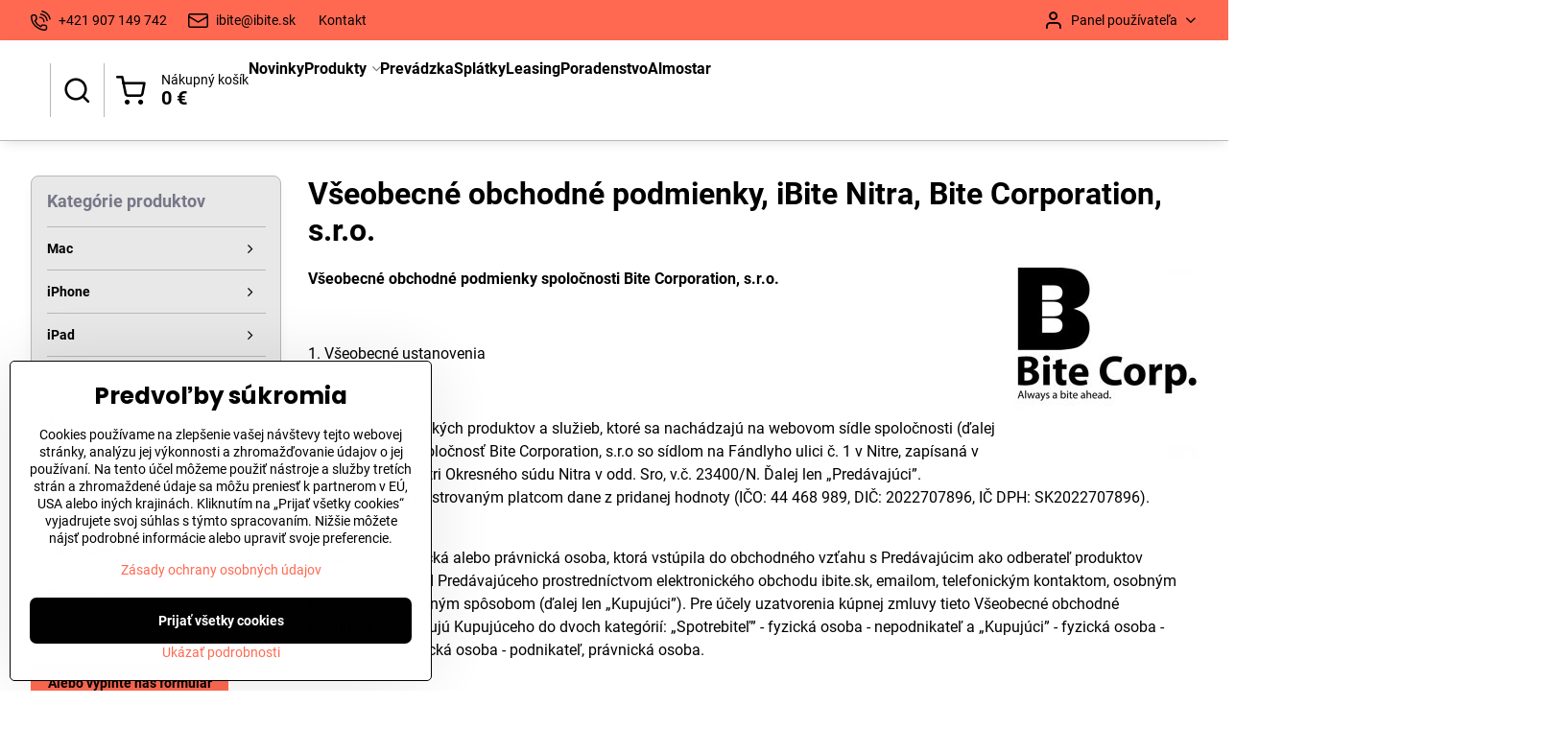

--- FILE ---
content_type: text/html; charset=UTF-8
request_url: https://www.ibite.sk/vop
body_size: 33835
content:

<!DOCTYPE html>
<html  data-lang-code="sk" lang="sk" class="no-js s1-hasHeader2 s1-hasFixedMenu" data-lssid="f17e8959e23f">
    <head>
        <meta charset="utf-8">
        		<title>Všeobecné obchodné podmienky, iBite Nitra, Bite Corporation, s.r.o.</title>
                    <meta name="description" content="Všeobecné obchodné podmienky, iBite Nitra, Bite Corporation, s.r.o.">
        		<meta name="viewport" content="width=device-width, initial-scale=1" />
		         
<script data-privacy-group="script">
var FloxSettings = {
'cartItems': {},'cartProducts': {},'cartType': "slider",'loginType': "slider",'regformType': "slider",'langVer': "" 
}; 
 
</script>
<script data-privacy-group="script">
FloxSettings.img_size = { 'min': "50x50",'small': "120x120",'medium': "440x440",'large': "800x800",'max': "1600x1600",'product_antn': "440x440",'product_detail': "800x800" };
</script>
    <template id="privacy_iframe_info">
    <div class="floxIframeBlockedInfo" data-func-text="Funkčné" data-analytic-text="Analytické" data-ad-text="Marketingové" data-nosnippet="1">
    <div class="floxIframeBlockedInfo__common">
        <div class="likeH3">Externý obsah je blokovaný Voľbami súkromia</div>
        <p>Prajete si načítať externý obsah?</p>
    </div>
    <div class="floxIframeBlockedInfo__youtube">
        <div class="likeH3">Videá Youtube sú blokované Voľbami súkromia</div>
        <p>Prajete si načítať Youtube video?</p>
    </div>
    <div class="floxIframeBlockedInfo__buttons">
        <button class="button floxIframeBlockedInfo__once">Povoliť tentokrát</button>
        <button class="button floxIframeBlockedInfo__always" >Povoliť a zapamätať - súhlas s druhom cookie: </button>
    </div>
    <a class="floxIframeBlockedLink__common" href=""><i class="fa fa-external-link"></i> Otvoriť obsah v novom okne</a>
    <a class="floxIframeBlockedLink__youtube" href=""><i class="fa fa-external-link"></i> Otvoriť video v novom okne</a>
</div>
</template>
<script type="text/javascript" data-privacy-group="script">
FloxSettings.options={},FloxSettings.options.MANDATORY=1,FloxSettings.options.FUNC=2,FloxSettings.options.ANALYTIC=4,FloxSettings.options.AD=8;
FloxSettings.options.fullConsent=15;FloxSettings.options.maxConsent=15;FloxSettings.options.consent=0,localStorage.getItem("floxConsent")&&(FloxSettings.options.consent=parseInt(localStorage.getItem("floxConsent")));FloxSettings.options.sync=1;FloxSettings.google_consent2_options={},FloxSettings.google_consent2_options.AD_DATA=1,FloxSettings.google_consent2_options.AD_PERSON=2;FloxSettings.google_consent2_options.consent = -2;const privacyIsYoutubeUrl=function(e){return e.includes("youtube.com/embed")||e.includes("youtube-nocookie.com/embed")},privacyIsGMapsUrl=function(e){return e.includes("google.com/maps/embed")||/maps\.google\.[a-z]{2,3}\/maps/i.test(e)},privacyGetPrivacyGroup=function(e){var t="";if(e.getAttribute("data-privacy-group")?t=e.getAttribute("data-privacy-group"):e.closest("*[data-privacy-group]")&&(t=e.closest("*[data-privacy-group]").getAttribute("data-privacy-group")),"IFRAME"===e.tagName){let r=e.src||"";privacyIsYoutubeUrl(r)&&(e.setAttribute("data-privacy-group","func"),t="func"),privacyIsGMapsUrl(r)&&(e.setAttribute("data-privacy-group","func"),t="func")}return"regular"===t&&(t="script"),t},privacyBlockScriptNode=function(e){e.type="javascript/blocked";let t=function(r){"javascript/blocked"===e.getAttribute("type")&&r.preventDefault(),e.removeEventListener("beforescriptexecute",t)};e.addEventListener("beforescriptexecute",t)},privacyHandleScriptTag=function(e){let t=privacyGetPrivacyGroup(e);if(t){if("script"===t)return;"mandatory"===t||"func"===t&&FloxSettings.options.consent&FloxSettings.options.FUNC||"analytic"===t&&FloxSettings.options.consent&FloxSettings.options.ANALYTIC||"ad"===t&&FloxSettings.options.consent&FloxSettings.options.AD||privacyBlockScriptNode(e)}else FloxSettings.options.allow_unclassified||privacyBlockScriptNode(e)},privacyShowPlaceholder=function(e){let t=privacyGetPrivacyGroup(e);var r=document.querySelector("#privacy_iframe_info").content.cloneNode(!0),i=r.querySelector(".floxIframeBlockedInfo__always");i.textContent=i.textContent+r.firstElementChild.getAttribute("data-"+t+"-text"),r.firstElementChild.setAttribute("data-"+t,"1"),r.firstElementChild.removeAttribute("data-func-text"),r.firstElementChild.removeAttribute("data-analytic-text"),r.firstElementChild.removeAttribute("data-ad-text");let o=e.parentNode.classList.contains("blockYoutube");if(e.style.height){let a=e.style.height,c=e.style.width;e.setAttribute("data-privacy-style-height",a),r.firstElementChild.style.setProperty("--iframe-h",a),r.firstElementChild.style.setProperty("--iframe-w",c),e.style.height="0"}else if(e.getAttribute("height")){let n=e.getAttribute("height").replace("px",""),l=e.getAttribute("width").replace("px","");e.setAttribute("data-privacy-height",n),n.includes("%")?r.firstElementChild.style.setProperty("--iframe-h",n):r.firstElementChild.style.setProperty("--iframe-h",n+"px"),l.includes("%")?r.firstElementChild.style.setProperty("--iframe-w",l):r.firstElementChild.style.setProperty("--iframe-w",l+"px"),e.setAttribute("height",0)}else if(o&&e.parentNode.style.maxHeight){let s=e.parentNode.style.maxHeight,p=e.parentNode.style.maxWidth;r.firstElementChild.style.setProperty("--iframe-h",s),r.firstElementChild.style.setProperty("--iframe-w",p)}let u=e.getAttribute("data-privacy-src")||"";privacyIsYoutubeUrl(u)?(r.querySelector(".floxIframeBlockedInfo__common").remove(),r.querySelector(".floxIframeBlockedLink__common").remove(),r.querySelector(".floxIframeBlockedLink__youtube").setAttribute("href",u.replace("/embed/","/watch?v="))):u?(r.querySelector(".floxIframeBlockedInfo__youtube").remove(),r.querySelector(".floxIframeBlockedLink__youtube").remove(),r.querySelector(".floxIframeBlockedLink__common").setAttribute("href",u)):(r.querySelector(".floxIframeBlockedInfo__once").remove(),r.querySelector(".floxIframeBlockedInfo__youtube").remove(),r.querySelector(".floxIframeBlockedLink__youtube").remove(),r.querySelector(".floxIframeBlockedLink__common").remove(),r.querySelector(".floxIframeBlockedInfo__always").classList.add("floxIframeBlockedInfo__always--reload")),e.parentNode.insertBefore(r,e.nextSibling),o&&e.parentNode.classList.add("blockYoutube--blocked")},privacyHidePlaceholderIframe=function(e){var t=e.nextElementSibling;if(t&&t.classList.contains("floxIframeBlockedInfo")){let r=e.parentNode.classList.contains("blockYoutube");r&&e.parentNode.classList.remove("blockYoutube--blocked"),e.getAttribute("data-privacy-style-height")?e.style.height=e.getAttribute("data-privacy-style-height"):e.getAttribute("data-privacy-height")?e.setAttribute("height",e.getAttribute("data-privacy-height")):e.classList.contains("invisible")&&e.classList.remove("invisible"),t.remove()}},privacyBlockIframeNode=function(e){var t=e.src||"";""===t&&e.getAttribute("data-src")&&(t=e.getAttribute("data-src")),e.setAttribute("data-privacy-src",t),e.removeAttribute("src"),!e.classList.contains("floxNoPrivacyPlaceholder")&&(!e.style.width||parseInt(e.style.width)>200)&&(!e.getAttribute("width")||parseInt(e.getAttribute("width"))>200)&&(!e.style.height||parseInt(e.style.height)>200)&&(!e.getAttribute("height")||parseInt(e.getAttribute("height"))>200)&&(!e.style.display||"none"!==e.style.display)&&(!e.style.visibility||"hidden"!==e.style.visibility)&&privacyShowPlaceholder(e)},privacyHandleIframeTag=function(e){let t=privacyGetPrivacyGroup(e);if(t){if("script"===t||"mandatory"===t)return;if("func"===t&&FloxSettings.options.consent&FloxSettings.options.FUNC)return;if("analytic"===t&&FloxSettings.options.consent&FloxSettings.options.ANALYTIC||"ad"===t&&FloxSettings.options.consent&FloxSettings.options.AD)return;privacyBlockIframeNode(e)}else{if(FloxSettings.options.allow_unclassified)return;privacyBlockIframeNode(e)}},privacyHandleYoutubeGalleryItem=function(e){if(!(FloxSettings.options.consent&FloxSettings.options.FUNC)){var t=e.closest(".gallery").getAttribute("data-preview-height"),r=e.getElementsByTagName("img")[0],i=r.getAttribute("src").replace(t+"/"+t,"800/800");r.classList.contains("flox-lazy-load")&&(i=r.getAttribute("data-src").replace(t+"/"+t,"800/800")),e.setAttribute("data-href",e.getAttribute("href")),e.setAttribute("href",i),e.classList.replace("ytb","ytbNoConsent")}},privacyBlockPrivacyElementNode=function(e){e.classList.contains("floxPrivacyPlaceholder")?(privacyShowPlaceholder(e),e.classList.add("invisible")):e.style.display="none"},privacyHandlePrivacyElementNodes=function(e){let t=privacyGetPrivacyGroup(e);if(t){if("script"===t||"mandatory"===t)return;if("func"===t&&FloxSettings.options.consent&FloxSettings.options.FUNC)return;if("analytic"===t&&FloxSettings.options.consent&FloxSettings.options.ANALYTIC||"ad"===t&&FloxSettings.options.consent&FloxSettings.options.AD)return;privacyBlockPrivacyElementNode(e)}else{if(FloxSettings.options.allow_unclassified)return;privacyBlockPrivacyElementNode(e)}};function privacyLoadScriptAgain(e){var t=document.getElementsByTagName("head")[0],r=document.createElement("script");r.src=e.getAttribute("src"),t.appendChild(r),e.parentElement.removeChild(e)}function privacyExecuteScriptAgain(e){var t=document.getElementsByTagName("head")[0],r=document.createElement("script");r.textContent=e.textContent,t.appendChild(r),e.parentElement.removeChild(e)}function privacyEnableScripts(){document.querySelectorAll('script[type="javascript/blocked"]').forEach(e=>{let t=privacyGetPrivacyGroup(e);(FloxSettings.options.consent&FloxSettings.options.ANALYTIC&&t.includes("analytic")||FloxSettings.options.consent&FloxSettings.options.AD&&t.includes("ad")||FloxSettings.options.consent&FloxSettings.options.FUNC&&t.includes("func"))&&(e.getAttribute("src")?privacyLoadScriptAgain(e):privacyExecuteScriptAgain(e))})}function privacyEnableIframes(){document.querySelectorAll("iframe[data-privacy-src]").forEach(e=>{let t=privacyGetPrivacyGroup(e);if(!(FloxSettings.options.consent&FloxSettings.options.ANALYTIC&&t.includes("analytic")||FloxSettings.options.consent&FloxSettings.options.AD&&t.includes("ad")||FloxSettings.options.consent&FloxSettings.options.FUNC&&t.includes("func")))return;privacyHidePlaceholderIframe(e);let r=e.getAttribute("data-privacy-src");e.setAttribute("src",r),e.removeAttribute("data-privacy-src")})}function privacyEnableYoutubeGalleryItems(){FloxSettings.options.consent&FloxSettings.options.FUNC&&(document.querySelectorAll(".ytbNoConsent").forEach(e=>{e.setAttribute("href",e.getAttribute("data-href")),e.classList.replace("ytbNoConsent","ytb")}),"function"==typeof initGalleryPlugin&&initGalleryPlugin())}function privacyEnableBlockedContent(e,t){document.querySelectorAll(".floxCaptchaCont").length&&(e&FloxSettings.options.FUNC)!=(t&FloxSettings.options.FUNC)?window.location.reload():(privacyEnableScripts(),privacyEnableIframes(),privacyEnableYoutubeGalleryItems(),"function"==typeof FloxSettings.privacyEnableScriptsCustom&&FloxSettings.privacyEnableScriptsCustom())}
function privacyUpdateConsent(){ if(FloxSettings.sklik&&FloxSettings.sklik.active){var e={rtgId:FloxSettings.sklik.seznam_retargeting_id,consent:FloxSettings.options.consent&&FloxSettings.options.consent&FloxSettings.options.ANALYTIC?1:0};"category"===FloxSettings.sklik.pageType?(e.category=FloxSettings.sklik.category,e.pageType=FloxSettings.sklik.pageType):"offerdetail"===FloxSettings.sklik.pagetype&&(e.itemId=FloxSettings.sklik.itemId,e.pageType=FloxSettings.sklik.pageType),window.rc&&window.rc.retargetingHit&&window.rc.retargetingHit(e)}"function"==typeof loadCartFromLS&&"function"==typeof saveCartToLS&&(loadCartFromLS(),saveCartToLS());}
const observer=new MutationObserver(e=>{e.forEach(({addedNodes:e})=>{e.forEach(e=>{if(FloxSettings.options.consent!==FloxSettings.options.maxConsent){if(1===e.nodeType&&"SCRIPT"===e.tagName)return privacyHandleScriptTag(e);if(1===e.nodeType&&"IFRAME"===e.tagName)return privacyHandleIframeTag(e);if(1===e.nodeType&&"A"===e.tagName&&e.classList.contains("ytb"))return privacyHandleYoutubeGalleryItem(e);if(1===e.nodeType&&"SCRIPT"!==e.tagName&&"IFRAME"!==e.tagName&&e.classList.contains("floxPrivacyElement"))return privacyHandlePrivacyElementNodes(e)}1===e.nodeType&&(e.classList.contains("mainPrivacyModal")||e.classList.contains("mainPrivacyBar"))&&(FloxSettings.options.consent>0&&!FloxSettings.options.forceShow&&-1!==FloxSettings.google_consent2_options.consent?e.style.display="none":FloxSettings.options.consent>0&&-1===FloxSettings.google_consent2_options.consent?e.classList.add("hideBWConsentOptions"):-1!==FloxSettings.google_consent2_options.consent&&e.classList.add("hideGC2ConsentOptions"))})})});observer.observe(document.documentElement,{childList:!0,subtree:!0}),document.addEventListener("DOMContentLoaded",function(){observer.disconnect()});const createElementBackup=document.createElement;document.createElement=function(...e){if("script"!==e[0].toLowerCase())return createElementBackup.bind(document)(...e);let n=createElementBackup.bind(document)(...e);return n.setAttribute("data-privacy-group","script"),n};
</script>

<meta name="referrer" content="no-referrer-when-downgrade">


<link rel="canonical" href="https://www.ibite.sk/vop">
    

<meta property="og:title" content="Všeobecné obchodné podmienky, iBite Nitra, Bite Corporation, s.r.o.">

<meta property="og:url" content="https://www.ibite.sk/vop">
<meta property="og:description" content="Všeobecné obchodné podmienky, iBite Nitra, Bite Corporation, s.r.o.">

<meta name="twitter:card" content="summary_large_image">
<meta name="twitter:title" content="Všeobecné obchodné podmienky, iBite Nitra, Bite Corporation, s.r.o.">
<meta name="twitter:description" content="Všeobecné obchodné podmienky, iBite Nitra, Bite Corporation, s.r.o.">

    <meta property="og:locale" content="sk_SK">

    <meta property="og:type" content="website">
                <script data-privacy-group="script" type="application/ld+json">
{
    "@context": "https://schema.org",
    "@type": "WebPage",
    "name": "Všeobecné obchodné podmienky, iBite Nitra, Bite Corporation, s.r.o.",
    "description": "Všeobecné obchodné podmienky, iBite Nitra, Bite Corporation, s.r.o."}
</script>

<link rel="dns-prefetch" href="https://www.biznisweb.sk">
<link rel="preconnect" href="https://www.biznisweb.sk/" crossorigin>
<style type="text/css">
        

@font-face {
  font-family: 'Roboto';
  font-style: normal;
  font-display: swap;
  font-weight: 400;
  src: local(''),
       url('https://www.biznisweb.sk/templates/bw-fonts/roboto-v30-latin-ext_latin-regular.woff2') format('woff2'),
       url('https://www.biznisweb.sk/templates/bw-fonts/roboto-v30-latin-ext_latin-regular.woff') format('woff');
}


@font-face {
  font-family: 'Roboto';
  font-style: normal;
  font-display: swap;
  font-weight: 700;
  src: local(''),
       url('https://www.biznisweb.sk/templates/bw-fonts/roboto-v30-latin-ext_latin-700.woff2') format('woff2'),
       url('https://www.biznisweb.sk/templates/bw-fonts/roboto-v30-latin-ext_latin-700.woff') format('woff');
}

@font-face {
  font-family: 'Poppins';
  font-style: normal;
  font-display: swap;
  font-weight: 400;
  src: local(''),
       url('https://www.biznisweb.sk/templates/bw-fonts/poppins-v20-latin-ext_latin-regular.woff2') format('woff2'),
       url('https://www.biznisweb.sk/templates/bw-fonts/poppins-v20-latin-ext_latin-regular.woff') format('woff');
}


@font-face {
  font-family: 'Poppins';
  font-style: normal;
  font-display: swap;
  font-weight: 700;
  src: local(''),
       url('https://www.biznisweb.sk/templates/bw-fonts/poppins-v20-latin-ext_latin-700.woff2') format('woff2'),
       url('https://www.biznisweb.sk/templates/bw-fonts/poppins-v20-latin-ext_latin-700.woff') format('woff');
}
</style>

<link rel="preload" href="/erp-templates/skins/flat/universal/fonts/fontawesome-webfont.woff2" as="font" type="font/woff2" crossorigin>
<link href="/erp-templates/260119150505/universal.css" rel="stylesheet" type="text/css" media="all">  




<script data-privacy-group="mandatory">
    FloxSettings.trackerData = {
                    'cartIds': []
            };
    </script> 
    <link rel="shortcut icon" href="/files/tab-nove/favicon.ico">
    <link rel="icon" href="/files/tab-nove/favicon.ico?refresh" type="image/x-icon">

		<script data-privacy-group="script">
			FloxSettings.cartType = "same_page";
			FloxSettings.loginType = "custom";
			FloxSettings.regformType = "custom";
		</script>
												<style>
			:root {
				--s1-accentTransparent: #FF695217;
				--s1-accentComplement: #000;
				--s1-maccentComplement: #000;
				--s1-menuBgComplementTransparent: #000b;
				--s1-menuBgComplementTransparent2: #0002;
				--s1-menuBgComplement: #000;
				--s1-accentDark: #7f3429;
			}
		</style>

		</head>
<body class="s1-pt-page  s1-roundedCorners">
    
    <noscript class="noprint">
        <div id="noscript">
            Javascript není prohlížečem podporován nebo je vypnutý. Pro zobrazení stránky tak, jak byla zamýšlena, použijte prohlížeč s podporou JavaScript.
            <br>Pomoc: <a href="https://www.enable-javascript.com/" target="_blank">Enable-Javascript.com</a>.
        </div>
    </noscript>
    
    <div class="oCont remodal-bg">
																								
						

	
	<section class="s1-headerTop s1-headerTop-style2 noprint">
		<div class="s1-cont flex ai-c">
							<div class="s1-headerTop-left">
					                        <div id="box-id-top_header_left" class="pagebox">
                                                        	<nav class="s1-topNav">
		<ul class="s1-topNav-items">
																				<li class="s1-topNav-item ">
						<a class="s1-topNav-link " href="tel:+421 907 149 742" >
															    <i class="navIcon navIconBWSet imgIcon50"><svg xmlns="http://www.w3.org/2000/svg" width="32.363" height="32.696" viewBox="0 0 32.363 32.696" fill="currentColor">
    <path d="M50.089,33.454a1.089,1.089,0,0,1-1.057-.818A16.444,16.444,0,0,0,36.816,20.8a1.085,1.085,0,1,1,.485-2.116A18.64,18.64,0,0,1,51.148,32.1a1.085,1.085,0,0,1-.789,1.319A1.146,1.146,0,0,1,50.089,33.454Z" transform="translate(-18.819 -18.652)"/>
    <path d="M45.271,36.015a1.091,1.091,0,0,1-1.08-.933,11.093,11.093,0,0,0-9.62-9.407,1.085,1.085,0,1,1,.271-2.153A13.276,13.276,0,0,1,46.353,34.778,1.086,1.086,0,0,1,45.425,36,1.151,1.151,0,0,1,45.271,36.015Z" transform="translate(-18.819 -18.652)"/>
    <path d="M40.16,37.721a1.088,1.088,0,0,1-1.091-1.085,5.871,5.871,0,0,0-5.884-5.846,1.085,1.085,0,1,1,0-2.17,8.051,8.051,0,0,1,8.067,8.016A1.089,1.089,0,0,1,40.16,37.721Z" transform="translate(-18.819 -18.652)"/>
    <path d="M40.781,51.348l-.179,0c-6.259-.15-21.417-6.59-21.781-21.646a4.416,4.416,0,0,1,4.195-4.873l1.667-.04c1.493-.022,4.368,1.1,4.478,5.638.1,4.086-1.181,4.893-1.953,5.009a1.073,1.073,0,0,1-.138.013l-.32.007a16.914,16.914,0,0,0,8.062,8.011l.007-.317a1.285,1.285,0,0,1,.012-.138c.118-.767.929-2.037,5.042-1.941,4.569.11,5.709,2.959,5.672,4.451l-.04,1.657a4.594,4.594,0,0,1-.661,2.126A4.425,4.425,0,0,1,40.781,51.348ZM24.763,26.956h-.027L23.069,27c-.491.022-2.123.281-2.066,2.651.352,14.5,15.42,19.427,19.652,19.528,2.388.091,2.645-1.564,2.668-2.063l.04-1.646c.018-.74-.7-2.161-3.542-2.229a6.37,6.37,0,0,0-2.828.344l-.005.2a1.988,1.988,0,0,1-.9,1.613,2.014,2.014,0,0,1-1.841.184,18.874,18.874,0,0,1-9.628-9.568,1.973,1.973,0,0,1,.186-1.828,2.006,2.006,0,0,1,1.622-.9l.2,0a6.306,6.306,0,0,0,.346-2.809C26.911,27.686,25.516,26.956,24.763,26.956Zm10.3,16.612h0Z" transform="translate(-18.819 -18.652)"/>
</svg>
</i>

														<span class="s1-topNav-linkText">+421 907 149 742</span>
						</a>
					</li>
																								<li class="s1-topNav-item ">
						<a class="s1-topNav-link " href="mailto:ibite@ibite.sk" >
															    <i class="navIcon navIconBWSet imgIcon50"><svg xmlns="http://www.w3.org/2000/svg" width="34.079" height="24.679" viewBox="0 0 34.079 24.679" fill="currentColor">
  <path d="M48.018,22.66H21.982a4.027,4.027,0,0,0-4.022,4.022V43.318a4.028,4.028,0,0,0,4.022,4.022H48.018a4.028,4.028,0,0,0,4.022-4.022V26.682A4.027,4.027,0,0,0,48.018,22.66ZM21.982,25.084H48.018a1.6,1.6,0,0,1,1.6,1.6v.843L35.068,36.016l-14.684-8.7v-.629A1.6,1.6,0,0,1,21.982,25.084ZM48.018,44.916H21.982a1.6,1.6,0,0,1-1.6-1.6V30.128l14.061,8.336a1.208,1.208,0,0,0,1.229,0l13.942-8.137V43.318A1.6,1.6,0,0,1,48.018,44.916Z" transform="translate(-17.96 -22.66)"/>
</svg>
</i>

														<span class="s1-topNav-linkText">ibite@ibite.sk</span>
						</a>
					</li>
																								<li class="s1-topNav-item ">
						<a class="s1-topNav-link " href="/kontakt1" >
														<span class="s1-topNav-linkText">Kontakt</span>
						</a>
					</li>
									</ul>
	</nav>

                             
            </div> 
    
				</div>
										<div class="s1-headerTop-right flex ml-a">
											<div class="s1-dropDown s1-loginDropdown">
	<a href="/e/login" class="s1-dropDown-toggler">
		<i class="s1-icon s1-icon-user s1-dropDown-icon" aria-hidden="true"></i>
		<span class="s1-dropDown-title">Panel používateľa</span>
		<i class="fa fa-angle-down s1-dropDown-arrow"></i>
	</a>
	<ul class="s1-dropDown-items">
				<li class="s1-dropDown-item">
			<a class="s1-dropDown-link" href="/e/login" data-remodal-target="s1-acc">
				<i class="s1-icon s1-icon-log-in s1-dropDown-icon"></i>
				<span class="s1-dropDown-title">Prihlásiť sa</span>
			</a>
		</li>
						<li class="s1-dropDown-item">
			<a class="s1-dropDown-link" href="/e/account/register">
				<i class="s1-icon s1-icon-user-plus s1-dropDown-icon"></i>
				<span class="s1-dropDown-title">Registrácia</span>
			</a>
		</li>
    		</ul>
</div>

														</div>
					</div>
	</section>
<header class="s1-header s1-header-style2  noprint">
	<section class="s1-header-cont s1-cont flex">
		<div class="s1-header-logo">
							<a class="s1-imglogo" href="/"><img src="/files/logo/ibitej.png" alt="Logo"></a>
					</div>
		<div class="s1-header-actions flex">
						<div class="s1-header-search">
				<!-- search activator -->
				<div class="s1-header-action ">
					<a href="/e/search" title="Hľadať" class="s1-header-actionLink s1-searchActivatorJS"><i class="s1-icon s1-icon-search"></i></a>
				</div>
					<form action="/e/search" method="get" class="siteSearchForm s1-topSearch-form">
		<div class="siteSearchCont s1-topSearch">
			<label class="s1-siteSearch-label flex">
				<i class="s1-icon s1-icon-search rm-hide"></i>
				<input data-pages="Stránky" data-products="Produkty" data-categories="Kategórie" data-news="Novinky" data-brands="Výrobca" class="siteSearchInput" id="s1-small-search" placeholder="Vyhľadávanie" name="word" type="text" value="">
				<button class="button" type="submit">Hľadať</button>
			</label>
		</div>
	</form>

			</div>
			
												<!-- cart -->
			<div class="s1-headerCart-outer">
				            
    		<div class="s1-header-action s1-headerCart">
			<a class="s1-header-actionLink smallCart" href="/e/cart/index" title="Nákupný košík">
				<i class="s1-icon s1-icon-shopping-cart"></i>
				<span class="smallCartItems buttonCartInvisible invisible">0</span>
				<div class="s1-scText rl-hide">
					<span class="s1-scTitle">Nákupný košík</span>
					<span class="smallCartTotal smallCartPrice" data-pieces="0">0 €</span>
				</div>
			</a>
			<div id="s1-customSmallCartCont" class="s1-smallCart-wrapper"></div>
		</div>
    
			</div>
			<!-- menu -->
						<div class="s1-header-action l-hide">
				<button aria-label="Menu" class="s1-header-actionLink s1-menuActivatorJS"><i class="s1-icon s1-icon-menu"></i></button>
			</div>
					</div>
	</section>
		<div class="s1-menu-section ">
					<div class="s1-menu-overlay s1-menuActivatorJS l-hide"></div>
			<div class="s1-menu-wrapper">
				<div class="s1-menu-header l-hide">
					Menu
					<span class="s1-menuClose s1-menuActivatorJS">✕</span>
				</div>
				<div class="s1-menu-cont s1-cont">
											                        <div id="box-id-flox_main_menu" class="pagebox">
                                                        																					<nav class="s1-menu s1-menu-left ">
						<ul class="s1-menu-items">
														
																																																																																																
																			
																																																																																																
											<li class="s1-menu-item   ">
							<a class="s1-menu-link " href="/novinky">
																<span>Novinky</span>
															</a>
													</li>
																			
																																																																																																
																			
																																																																																																
											<li class="s1-menu-item  hasSubmenu s1-sub-dropdown ">
							<a class="s1-menu-link " href="/produkty">
																<span>Produkty</span>
								<i class="s1-menuChevron fa fa-angle-right"></i>							</a>
															<ul class="s1-submenu-items level-1">
								<li class="s1-submenu-item level-1  hasSubmenu  ">
															<a href="/produkty/mac" class="s1-submenu-link ">
						<span>Mac</span>
						<i class="s1-menuChevron fa fa-angle-right "></i>					</a>
																		     
                                        														<ul class="s1-submenu-items level-2">
								<li class="s1-submenu-item level-2  hasSubmenu  ">
															<a href="/produkty/mac/macbook-pro" class="s1-submenu-link ">
						<span>MacBook Pro</span>
						<i class="s1-menuChevron fa fa-angle-right "></i>					</a>
																		     
                                        														<ul class="s1-submenu-items level-3">
								<li class="s1-submenu-item level-3    ">
															<a href="/produkty/mac/macbook-pro/macbook-pro-14" class="s1-submenu-link ">
						<span>MacBook Pro 14"</span>
											</a>
									</li>
								<li class="s1-submenu-item level-3    ">
															<a href="/produkty/mac/macbook-pro/macbook-pro-16" class="s1-submenu-link ">
						<span>MacBook Pro 16"</span>
											</a>
									</li>
											</ul>
		    
															</li>
								<li class="s1-submenu-item level-2  hasSubmenu  ">
															<a href="/produkty/mac/macbook-air" class="s1-submenu-link ">
						<span>MacBook Air</span>
						<i class="s1-menuChevron fa fa-angle-right "></i>					</a>
																		     
                                        														<ul class="s1-submenu-items level-3">
								<li class="s1-submenu-item level-3    ">
															<a href="/produkty/mac/macbook-air/macbook-air-13-m1" class="s1-submenu-link ">
						<span>MacBook Air 13" (M1)</span>
											</a>
									</li>
								<li class="s1-submenu-item level-3    ">
															<a href="/produkty/mac/macbook-air/macbook-air-13-m4" class="s1-submenu-link ">
						<span>MacBook Air 13" (M4)</span>
											</a>
									</li>
								<li class="s1-submenu-item level-3    ">
															<a href="/produkty/mac/macbook-air/macbook-air-15-m4" class="s1-submenu-link ">
						<span>MacBook Air 15" (M4)</span>
											</a>
									</li>
											</ul>
		    
															</li>
								<li class="s1-submenu-item level-2    ">
															<a href="/produkty/mac/imac" class="s1-submenu-link ">
						<span>iMac</span>
											</a>
									</li>
								<li class="s1-submenu-item level-2    ">
															<a href="/produkty/mac/mac-mini" class="s1-submenu-link ">
						<span>Mac mini</span>
											</a>
									</li>
								<li class="s1-submenu-item level-2    ">
															<a href="/produkty/mac/mac-studio" class="s1-submenu-link ">
						<span>Mac Studio</span>
											</a>
									</li>
								<li class="s1-submenu-item level-2    ">
															<a href="/produkty/mac/mac-pro" class="s1-submenu-link ">
						<span>Mac Pro</span>
											</a>
									</li>
								<li class="s1-submenu-item level-2    ">
															<a href="/produkty/mac/displeje" class="s1-submenu-link ">
						<span>Displeje</span>
											</a>
									</li>
								<li class="s1-submenu-item level-2  hasSubmenu  ">
															<a href="/produkty/mac/prislusenstvo-mac" class="s1-submenu-link ">
						<span>Príslušenstvo Mac</span>
						<i class="s1-menuChevron fa fa-angle-right "></i>					</a>
																		     
                                        														<ul class="s1-submenu-items level-3">
								<li class="s1-submenu-item level-3    ">
															<a href="/produkty/mac/prislusenstvo-mac/apple-keyboard" class="s1-submenu-link ">
						<span>Apple Keyboard</span>
											</a>
									</li>
								<li class="s1-submenu-item level-3    ">
															<a href="/produkty/mac/prislusenstvo-mac/mysky" class="s1-submenu-link ">
						<span>Myšky</span>
											</a>
									</li>
								<li class="s1-submenu-item level-3    ">
															<a href="/produkty/mac/prislusenstvo-mac/napajanie-a-kable" class="s1-submenu-link ">
						<span>Napájanie a káble</span>
											</a>
									</li>
								<li class="s1-submenu-item level-3    ">
															<a href="/produkty/mac/prislusenstvo-mac/ostatne" class="s1-submenu-link ">
						<span>Ostatné</span>
											</a>
									</li>
											</ul>
		    
															</li>
								<li class="s1-submenu-item level-2    ">
															<a href="/produkty/mac/software" class="s1-submenu-link ">
						<span>Software</span>
											</a>
									</li>
											</ul>
		    
															</li>
								<li class="s1-submenu-item level-1  hasSubmenu  ">
															<a href="/produkty/iphone" class="s1-submenu-link ">
						<span>iPhone</span>
						<i class="s1-menuChevron fa fa-angle-right "></i>					</a>
																		     
                                        														<ul class="s1-submenu-items level-2">
								<li class="s1-submenu-item level-2    ">
															<a href="/produkty/iphone/iphone-17-pro" class="s1-submenu-link ">
						<span>iPhone 17 Pro</span>
											</a>
									</li>
								<li class="s1-submenu-item level-2    ">
															<a href="/produkty/iphone/iphone-17-pro-max" class="s1-submenu-link ">
						<span>iPhone 17 Pro Max</span>
											</a>
									</li>
								<li class="s1-submenu-item level-2    ">
															<a href="/produkty/iphone/iphone-air" class="s1-submenu-link ">
						<span>iPhone Air</span>
											</a>
									</li>
								<li class="s1-submenu-item level-2    ">
															<a href="/produkty/iphone/iphone-17" class="s1-submenu-link ">
						<span>iPhone 17</span>
											</a>
									</li>
								<li class="s1-submenu-item level-2    ">
															<a href="/produkty/iphone/iphone-16" class="s1-submenu-link ">
						<span>iPhone 16</span>
											</a>
									</li>
								<li class="s1-submenu-item level-2    ">
															<a href="/produkty/iphone/iphone-16e" class="s1-submenu-link ">
						<span>iPhone 16e</span>
											</a>
									</li>
								<li class="s1-submenu-item level-2    ">
															<a href="/produkty/iphone/iphone-15" class="s1-submenu-link ">
						<span>iPhone 15</span>
											</a>
									</li>
								<li class="s1-submenu-item level-2    ">
															<a href="/produkty/iphone/prislusenstvo-iphone-ipod" class="s1-submenu-link ">
						<span>Príslušenstvo iPhone</span>
											</a>
									</li>
											</ul>
		    
															</li>
								<li class="s1-submenu-item level-1  hasSubmenu  ">
															<a href="/produkty/ipad" class="s1-submenu-link ">
						<span>iPad</span>
						<i class="s1-menuChevron fa fa-angle-right "></i>					</a>
																		     
                                        														<ul class="s1-submenu-items level-2">
								<li class="s1-submenu-item level-2  hasSubmenu  ">
															<a href="/produkty/ipad/ipad-pro" class="s1-submenu-link ">
						<span>iPad Pro</span>
						<i class="s1-menuChevron fa fa-angle-right "></i>					</a>
																		     
                                        														<ul class="s1-submenu-items level-3">
								<li class="s1-submenu-item level-3    ">
															<a href="/produkty/ipad/ipad-pro/ipad-pro-11" class="s1-submenu-link ">
						<span>iPad Pro 11"</span>
											</a>
									</li>
								<li class="s1-submenu-item level-3    ">
															<a href="/produkty/ipad/ipad-pro/ipad-pro-13" class="s1-submenu-link ">
						<span>iPad Pro 13"</span>
											</a>
									</li>
											</ul>
		    
															</li>
								<li class="s1-submenu-item level-2  hasSubmenu  ">
															<a href="/produkty/ipad/ipad-air" class="s1-submenu-link ">
						<span>iPad Air</span>
						<i class="s1-menuChevron fa fa-angle-right "></i>					</a>
																		     
                                        														<ul class="s1-submenu-items level-3">
								<li class="s1-submenu-item level-3    ">
															<a href="/produkty/ipad/ipad-air/ipad-air-11" class="s1-submenu-link ">
						<span>iPad Air 11"</span>
											</a>
									</li>
								<li class="s1-submenu-item level-3    ">
															<a href="/produkty/ipad/ipad-air/ipad-air-13" class="s1-submenu-link ">
						<span>iPad Air 13"</span>
											</a>
									</li>
											</ul>
		    
															</li>
								<li class="s1-submenu-item level-2    ">
															<a href="/produkty/ipad/ipad" class="s1-submenu-link ">
						<span>iPad</span>
											</a>
									</li>
								<li class="s1-submenu-item level-2    ">
															<a href="/produkty/ipad/ipad-mini" class="s1-submenu-link ">
						<span>iPad mini</span>
											</a>
									</li>
								<li class="s1-submenu-item level-2    ">
															<a href="/produkty/ipad/prislusenstvo-ipad" class="s1-submenu-link ">
						<span>Príslušenstvo iPad</span>
											</a>
									</li>
											</ul>
		    
															</li>
								<li class="s1-submenu-item level-1  hasSubmenu  ">
															<a href="/produkty/watch" class="s1-submenu-link ">
						<span>Watch</span>
						<i class="s1-menuChevron fa fa-angle-right "></i>					</a>
																		     
                                        														<ul class="s1-submenu-items level-2">
								<li class="s1-submenu-item level-2    ">
															<a href="/produkty/watch/ultra-3" class="s1-submenu-link ">
						<span>Ultra 3</span>
											</a>
									</li>
								<li class="s1-submenu-item level-2  hasSubmenu  ">
															<a href="/produkty/watch/series-11" class="s1-submenu-link ">
						<span>Series 11</span>
						<i class="s1-menuChevron fa fa-angle-right "></i>					</a>
																		     
                                        														<ul class="s1-submenu-items level-3">
								<li class="s1-submenu-item level-3    ">
															<a href="/produkty/watch/series-11/gps" class="s1-submenu-link ">
						<span>GPS</span>
											</a>
									</li>
								<li class="s1-submenu-item level-3    ">
															<a href="/produkty/watch/series-11/gps-cellular" class="s1-submenu-link ">
						<span>GPS + Cellular</span>
											</a>
									</li>
											</ul>
		    
															</li>
								<li class="s1-submenu-item level-2  hasSubmenu  ">
															<a href="/produkty/watch/watch-se-3" class="s1-submenu-link ">
						<span>Watch SE 3</span>
						<i class="s1-menuChevron fa fa-angle-right "></i>					</a>
																		     
                                        														<ul class="s1-submenu-items level-3">
								<li class="s1-submenu-item level-3    ">
															<a href="/produkty/watch/watch-se-3/gps" class="s1-submenu-link ">
						<span>GPS</span>
											</a>
									</li>
								<li class="s1-submenu-item level-3    ">
															<a href="/produkty/watch/watch-se-3/gps-cellular" class="s1-submenu-link ">
						<span>GPS + Cellular</span>
											</a>
									</li>
											</ul>
		    
															</li>
											</ul>
		    
															</li>
								<li class="s1-submenu-item level-1    ">
															<a href="/produkty/airpods" class="s1-submenu-link ">
						<span>AirPods</span>
											</a>
									</li>
								<li class="s1-submenu-item level-1    ">
															<a href="/produkty/apple-tv" class="s1-submenu-link ">
						<span>Apple TV</span>
											</a>
									</li>
								<li class="s1-submenu-item level-1    ">
															<a href="/produkty/airtag" class="s1-submenu-link ">
						<span>AirTag</span>
											</a>
									</li>
								<li class="s1-submenu-item level-1  hasSubmenu  ">
															<a href="/produkty/flair-espresso" class="s1-submenu-link ">
						<span>Flair Espresso</span>
						<i class="s1-menuChevron fa fa-angle-right "></i>					</a>
																		     
                                        														<ul class="s1-submenu-items level-2">
								<li class="s1-submenu-item level-2    ">
															<a href="/produkty/flair-espresso/flair-espresso" class="s1-submenu-link ">
						<span>Flair Espresso</span>
											</a>
									</li>
								<li class="s1-submenu-item level-2    ">
															<a href="/produkty/flair-espresso/doplnky-a-diely-flair-espresso" class="s1-submenu-link ">
						<span>Doplnky a diely Flair Espresso</span>
											</a>
									</li>
											</ul>
		    
															</li>
								<li class="s1-submenu-item level-1  hasSubmenu  ">
															<a href="/produkty/kamado-joe" class="s1-submenu-link ">
						<span>Kamado Joe</span>
						<i class="s1-menuChevron fa fa-angle-right "></i>					</a>
																		     
                                        														<ul class="s1-submenu-items level-2">
								<li class="s1-submenu-item level-2    ">
															<a href="/produkty/kamado-joe/keramicky-gril-kamado-joe" class="s1-submenu-link ">
						<span>Keramický gril Kamado Joe</span>
											</a>
									</li>
								<li class="s1-submenu-item level-2    ">
															<a href="/produkty/kamado-joe/prislusenstvo-pre-keramicky-gril" class="s1-submenu-link ">
						<span>Príslušenstvo pre keramický gril    </span>
											</a>
									</li>
											</ul>
		    
															</li>
								<li class="s1-submenu-item level-1    ">
															<a href="/produkty/knihy-a-casopisy" class="s1-submenu-link ">
						<span>Knihy a časopisy</span>
											</a>
									</li>
											</ul>
													</li>
																			
																																																																																																
											<li class="s1-menu-item   ">
							<a class="s1-menu-link " href="/prevadzka">
																<span>Prevádzka</span>
															</a>
													</li>
																			
																																																																																																
											<li class="s1-menu-item   ">
							<a class="s1-menu-link " href="/splatky">
																<span>Splátky</span>
															</a>
													</li>
																			
																																																																																																
											<li class="s1-menu-item   ">
							<a class="s1-menu-link " href="/leasing">
																<span>Leasing</span>
															</a>
													</li>
																			
																																																																																																
											<li class="s1-menu-item   ">
							<a class="s1-menu-link " href="/poradenstvo">
																<span>Poradenstvo</span>
															</a>
													</li>
																			
																																																																																																
											<li class="s1-menu-item   ">
							<a class="s1-menu-link " href="/almostar">
																<span>Almostar</span>
															</a>
													</li>
																			
																																																																																																
																			
																																																																																																
																			
																																																																																																
												</ul>
		</nav>
	
                        </div> 
    
																<div class="s1-menu-categoriesMobile l-hide">
							                        <div id="box-id-flox_side_menu" class="pagebox">
                                                        																		<nav class="s1-sideMenu rl-hide">
							<div class="s1-menuTitle rl-hide">Kategórie produktov</div>
						<ul class="s1-sideMenu-items">
														
																																																																																																															
											<li class="s1-sideMenu-item  hasSubmenu s1-sideSub-group s1-sideSub-group-inlineLinks ">
							<a class="s1-sideMenu-link " href="/c/mac">
																<span>Mac</span>
								<i class="s1-menuChevron fa fa-angle-right"></i>							</a>
															<ul class="s1-submenu-items level-1">
								<li class="s1-submenu-item level-1 hasIcon hasSubmenu  ">
															<a class="s1-submenu-image rl-hide" href="/c/mac/macbook-pro">
						<img class="s1-submenu-img flox-lazy-load" data-src="/resize/e/100/100/files/nove-produkty/apple/os/sequoia/mbp24.jpg" alt="MacBook Pro, iBite Nitra - Apple Authorized Reseller" loading="lazy">
					</a>
										<a href="/c/mac/macbook-pro" class="s1-submenu-link ">
						<span>MacBook Pro</span>
						<i class="s1-menuChevron fa fa-angle-right l-hide"></i>					</a>
																		     
                                        																														<ul class="s1-submenu-items level-2">
								<li class="s1-submenu-item level-2    ">
															<a href="/c/mac/macbook-pro/macbook-pro-14" class="s1-submenu-link ">
						<span>MacBook Pro 14"</span>
											</a>
									</li>
								<li class="s1-submenu-item level-2    ">
															<a href="/c/mac/macbook-pro/macbook-pro-16" class="s1-submenu-link ">
						<span>MacBook Pro 16"</span>
											</a>
									</li>
											</ul>
		    
															</li>
								<li class="s1-submenu-item level-1 hasIcon hasSubmenu  ">
															<a class="s1-submenu-image rl-hide" href="/c/mac/macbook-air">
						<img class="s1-submenu-img flox-lazy-load" data-src="/resize/e/100/100/files/nove-produkty/apple/m4/mba/13/skb/000003370857-0.jpg-v-508263e64823165fcfb4cfb8537b7dea-r-2.webp" alt="Apple MacBook Air, iBite Nitra" loading="lazy">
					</a>
										<a href="/c/mac/macbook-air" class="s1-submenu-link ">
						<span>MacBook Air</span>
						<i class="s1-menuChevron fa fa-angle-right l-hide"></i>					</a>
																		     
                                        																														<ul class="s1-submenu-items level-2">
								<li class="s1-submenu-item level-2    ">
															<a href="/c/mac/macbook-air/macbook-air-13-m1" class="s1-submenu-link ">
						<span>MacBook Air 13" (M1)</span>
											</a>
									</li>
								<li class="s1-submenu-item level-2    ">
															<a href="/c/mac/macbook-air/macbook-air-13-m4" class="s1-submenu-link ">
						<span>MacBook Air 13" (M4)    </span>
											</a>
									</li>
								<li class="s1-submenu-item level-2    ">
															<a href="/c/mac/macbook-air/macbook-air-15-m4" class="s1-submenu-link ">
						<span>MacBook Air 15" (M4)</span>
											</a>
									</li>
											</ul>
		    
															</li>
								<li class="s1-submenu-item level-1 hasIcon   ">
															<a class="s1-submenu-image rl-hide" href="/c/mac/imac">
						<img class="s1-submenu-img flox-lazy-load" data-src="/resize/e/100/100/files/nove-produkty/apple/os/sequoia/imac.jpg" alt="Apple iMac, iBite Nitra" loading="lazy">
					</a>
										<a href="/c/mac/imac" class="s1-submenu-link ">
						<span>iMac</span>
											</a>
									</li>
								<li class="s1-submenu-item level-1 hasIcon   ">
															<a class="s1-submenu-image rl-hide" href="/c/mac/mac-mini">
						<img class="s1-submenu-img flox-lazy-load" data-src="/resize/e/100/100/files/nove-produkty/apple/m4/mini/good/000003362219-0.jpg-v-6b21814264ba5795ca63b46fa14b0291-r-2.webp" alt="Apple Mac mini, iBite Nitra" loading="lazy">
					</a>
										<a href="/c/mac/mac-mini" class="s1-submenu-link ">
						<span>Mac mini</span>
											</a>
									</li>
								<li class="s1-submenu-item level-1 hasIcon   ">
															<a class="s1-submenu-image rl-hide" href="/c/mac/mac-studio">
						<img class="s1-submenu-img flox-lazy-load" data-src="/resize/e/100/100/files/nove-produkty/apple/mac-studio/mac-studio-apple-m1-max-10-core-cpu-24-core-gpu-32gb-512gb-silver-sk-2022--i132559.jpg" alt="Mac Studio" loading="lazy">
					</a>
										<a href="/c/mac/mac-studio" class="s1-submenu-link ">
						<span>Mac Studio</span>
											</a>
									</li>
								<li class="s1-submenu-item level-1 hasIcon   ">
															<a class="s1-submenu-image rl-hide" href="/c/mac/mac-pro">
						<img class="s1-submenu-img flox-lazy-load" data-src="/resize/e/100/100/files/nove-produkty/apple/macpro/mac-pro-tower-8-core-xeon-w-3-5ghz-32gb-256gb-radeon-pro-580x-sk-i92596.jpg" alt="Apple Mac Pro, iBite Nitra" loading="lazy">
					</a>
										<a href="/c/mac/mac-pro" class="s1-submenu-link ">
						<span>Mac Pro</span>
											</a>
									</li>
								<li class="s1-submenu-item level-1 hasIcon   ">
															<a class="s1-submenu-image rl-hide" href="/c/mac/displeje">
						<img class="s1-submenu-img flox-lazy-load" data-src="/resize/e/100/100/files/nove-produkty/apple/display/studio-display/apple-studio-display-standard-glass-vesa-mount-adapter-stand-not-included--i132563.jpg" alt="Externé monitory a displeje pre počítače Apple Mac - iBite Nitra" loading="lazy">
					</a>
										<a href="/c/mac/displeje" class="s1-submenu-link ">
						<span>Displeje</span>
											</a>
									</li>
								<li class="s1-submenu-item level-1 hasIcon hasSubmenu  ">
															<a class="s1-submenu-image rl-hide" href="/c/mac/prislusenstvo-mac">
						<img class="s1-submenu-img flox-lazy-load" data-src="/resize/e/100/100/files/produkty/acc/USB-C/USB-C-VGA-Multiport-Adapter-SCREEN.jpeg" alt="Príslušenstvo k počítačom Apple Mac - iBite Nitra" loading="lazy">
					</a>
										<a href="/c/mac/prislusenstvo-mac" class="s1-submenu-link ">
						<span>Príslušenstvo Mac</span>
						<i class="s1-menuChevron fa fa-angle-right l-hide"></i>					</a>
																		     
                                        																														<ul class="s1-submenu-items level-2">
								<li class="s1-submenu-item level-2    ">
															<a href="/c/mac/prislusenstvo-mac/klavesnice" class="s1-submenu-link ">
						<span>Klávesnice</span>
											</a>
									</li>
								<li class="s1-submenu-item level-2    ">
															<a href="/c/mac/prislusenstvo-mac/mysky" class="s1-submenu-link ">
						<span>Myšky</span>
											</a>
									</li>
								<li class="s1-submenu-item level-2  hasSubmenu  ">
															<a href="/c/mac/prislusenstvo-mac/napajanie-a-kable" class="s1-submenu-link ">
						<span>Napájanie a káble</span>
						<i class="s1-menuChevron fa fa-angle-right l-hide"></i>					</a>
																		     
                                        														<ul class="s1-submenu-items level-3 l-hide">
								<li class="s1-submenu-item level-3    ">
															<a href="/c/mac/prislusenstvo-mac/napajanie-a-kable/napajanie" class="s1-submenu-link ">
						<span>Napájanie</span>
											</a>
									</li>
								<li class="s1-submenu-item level-3    ">
															<a href="/c/mac/prislusenstvo-mac/napajanie-a-kable/kable" class="s1-submenu-link ">
						<span>Káble</span>
											</a>
									</li>
								<li class="s1-submenu-item level-3    ">
															<a href="/c/mac/prislusenstvo-mac/napajanie-a-kable/redukcie" class="s1-submenu-link ">
						<span>Redukcie a adaptéry</span>
											</a>
									</li>
											</ul>
		    
															</li>
								<li class="s1-submenu-item level-2    ">
															<a href="/c/mac/prislusenstvo-mac/ostatne" class="s1-submenu-link ">
						<span>Ostatné</span>
											</a>
									</li>
											</ul>
		    
															</li>
								<li class="s1-submenu-item level-1 hasIcon   ">
															<a class="s1-submenu-image rl-hide" href="/c/mac/software">
						<img class="s1-submenu-img flox-lazy-load" data-src="/resize/e/100/100/files/nove-produkty/sw/pd17.jpg" alt="Software pre počítače Apple Mac - iBite Nitra" loading="lazy">
					</a>
										<a href="/c/mac/software" class="s1-submenu-link ">
						<span>Software</span>
											</a>
									</li>
											</ul>
													</li>
																			
																																																																																																															
											<li class="s1-sideMenu-item  hasSubmenu s1-sideSub-group s1-sideSub-group-inlineLinks ">
							<a class="s1-sideMenu-link " href="/c/iphone">
																<span>iPhone</span>
								<i class="s1-menuChevron fa fa-angle-right"></i>							</a>
															<ul class="s1-submenu-items level-1">
								<li class="s1-submenu-item level-1 hasIcon   ">
															<a class="s1-submenu-image rl-hide" href="/c/iphone/iphone-17-pro">
						<img class="s1-submenu-img flox-lazy-load" data-src="/resize/e/100/100/files/nove-produkty/apple/iphone/17/17-pro/co/000003385512-0.jpg-v-71fcc6219efa9da1d8ab2c6ab0f55741-r-2.webp" alt="Apple iPhone 17 Pro 256GB 512GB 1TB vo farbe Deep Blue, Cosmic Orange, Silver" loading="lazy">
					</a>
										<a href="/c/iphone/iphone-17-pro" class="s1-submenu-link ">
						<span>iPhone 17 Pro</span>
											</a>
									</li>
								<li class="s1-submenu-item level-1 hasIcon   ">
															<a class="s1-submenu-image rl-hide" href="/c/iphone/apple-iphone-17-pro-max">
						<img class="s1-submenu-img flox-lazy-load" data-src="/resize/e/100/100/files/nove-produkty/apple/iphone/17/17-pro-max/db/000003385536-0.jpg-v-e228ec4bc0d465cd7ea619cb61e1cf05-r-2.webp" alt="Apple iPhone 17 Pro Max 256GB 512GB 1TB 2TB vo farbe Deep Blue, Cosmic Orange, Silver" loading="lazy">
					</a>
										<a href="/c/iphone/apple-iphone-17-pro-max" class="s1-submenu-link ">
						<span>iPhone 17 Pro Max</span>
											</a>
									</li>
								<li class="s1-submenu-item level-1 hasIcon   ">
															<a class="s1-submenu-image rl-hide" href="/c/iphone/iphone-air">
						<img class="s1-submenu-img flox-lazy-load" data-src="/resize/e/100/100/files/nove-produkty/apple/iphone/17/air/lg/000003385488-0.jpg-v-de9d3cb68e4ef4ccb2ef051d98dfdcb8-r-2.webp" alt="Apple iPhone Air 256GB 512GB 1TB vo farbe Space Black, Cloud White, Light Gold, Sky Blue" loading="lazy">
					</a>
										<a href="/c/iphone/iphone-air" class="s1-submenu-link ">
						<span>iPhone Air</span>
											</a>
									</li>
								<li class="s1-submenu-item level-1 hasIcon   ">
															<a class="s1-submenu-image rl-hide" href="/c/iphone/iphone-17">
						<img class="s1-submenu-img flox-lazy-load" data-src="/resize/e/100/100/files/nove-produkty/apple/iphone/17/17/sg/000003385463-0.jpg-v-7a89e52ad4cc05db1530d8ace26bdee9-r-2.webp" alt="Apple iPhone 17 256GB 512GB vo farbe Black, White, Mist Blue, Sage, Lavender" loading="lazy">
					</a>
										<a href="/c/iphone/iphone-17" class="s1-submenu-link ">
						<span>iPhone 17</span>
											</a>
									</li>
								<li class="s1-submenu-item level-1 hasIcon   ">
															<a class="s1-submenu-image rl-hide" href="/c/iphone/iphone-16">
						<img class="s1-submenu-img flox-lazy-load" data-src="/resize/e/100/100/files/nove-produkty/apple/iphone/16/16/ultramarine/900002243141-6.jpg-v-cf99e05edc3cbd45bc868a91b4e49635-r-2.jpeg" alt="Apple iPhone 16 128GB 256GB 512GB vo farbe Black, White, Teal, Ultramarine, Pink" loading="lazy">
					</a>
										<a href="/c/iphone/iphone-16" class="s1-submenu-link ">
						<span>iPhone 16</span>
											</a>
									</li>
								<li class="s1-submenu-item level-1 hasIcon   ">
															<a class="s1-submenu-image rl-hide" href="/c/iphone/iphone-16e">
						<img class="s1-submenu-img flox-lazy-load" data-src="/resize/e/100/100/files/nove-produkty/apple/iphone/16e/wht/000003369746-0.jpg-v-133f85534a5bf679b3889a0e69bfcc4c-r-2.jpeg" alt="Apple iPhone 16e 128GB 256GB 512GB vo farbe Black, White" loading="lazy">
					</a>
										<a href="/c/iphone/iphone-16e" class="s1-submenu-link ">
						<span>iPhone 16e</span>
											</a>
									</li>
								<li class="s1-submenu-item level-1 hasIcon   ">
															<a class="s1-submenu-image rl-hide" href="/c/iphone/iphone-15">
						<img class="s1-submenu-img flox-lazy-load" data-src="/resize/e/100/100/files/nove-produkty/apple/iphone/15/15/black/iphone-15-128-gb-cierna-i148963.jpg" alt="Apple iPhone 15 128GB 256GB 512GB vo farbe Black, Blue, Green, Yellow, Pink" loading="lazy">
					</a>
										<a href="/c/iphone/iphone-15" class="s1-submenu-link ">
						<span>iPhone 15</span>
											</a>
									</li>
								<li class="s1-submenu-item level-1 hasIcon   ">
															<a class="s1-submenu-image rl-hide" href="/c/iphone/prislusenstvo-pre-apple-iphone">
						<img class="s1-submenu-img flox-lazy-load" data-src="/resize/e/100/100/files/produkty/ipod-acc/lightning/baterie-napajanie-kable-adaptery-lightning-to-usb-cable-gallery.jpg" alt="Príslušenstvo pre Apple iPhone - iBite Nitra" loading="lazy">
					</a>
										<a href="/c/iphone/prislusenstvo-pre-apple-iphone" class="s1-submenu-link ">
						<span>Príslušenstvo iPhone</span>
											</a>
									</li>
											</ul>
													</li>
																			
																																																																																																															
											<li class="s1-sideMenu-item  hasSubmenu s1-sideSub-group s1-sideSub-group-inlineLinks ">
							<a class="s1-sideMenu-link " href="/c/ipad">
																<span>iPad</span>
								<i class="s1-menuChevron fa fa-angle-right"></i>							</a>
															<ul class="s1-submenu-items level-1">
								<li class="s1-submenu-item level-1 hasIcon hasSubmenu  ">
															<a class="s1-submenu-image rl-hide" href="/c/ipad/ipad-pro">
						<img class="s1-submenu-img flox-lazy-load" data-src="/resize/e/100/100/files/nove-produkty/apple/ipad/2024/pro/11/slv/ipad-pro-11-m4-cellular-silver-pdp-image-position-1b--cs-cz-5.jpg" alt="iPad Pro 11&quot; iPad Pro 13&quot; (2025) Apple M5, 256GB, 512GB, 1TB, 2TB, Space Black, Silver, WiFi, WiFi+Cellular, Standard Glass, Nano-Texture Glass" loading="lazy">
					</a>
										<a href="/c/ipad/ipad-pro" class="s1-submenu-link ">
						<span>iPad Pro</span>
						<i class="s1-menuChevron fa fa-angle-right l-hide"></i>					</a>
																		     
                                        																														<ul class="s1-submenu-items level-2">
								<li class="s1-submenu-item level-2    ">
															<a href="/c/ipad/ipad-pro/ipad-pro-11" class="s1-submenu-link ">
						<span>iPad Pro 11"</span>
											</a>
									</li>
								<li class="s1-submenu-item level-2    ">
															<a href="/c/ipad/ipad-pro/ipad-pro-13" class="s1-submenu-link ">
						<span>iPad Pro 13"</span>
											</a>
									</li>
											</ul>
		    
															</li>
								<li class="s1-submenu-item level-1 hasIcon hasSubmenu  ">
															<a class="s1-submenu-image rl-hide" href="/c/ipad/ipad-air">
						<img class="s1-submenu-img flox-lazy-load" data-src="/resize/e/100/100/files/nove-produkty/apple/ipad/2024/air/11/cell/prp/ipad-air-q324-11-m2-cellular-purple-pdp-image-position-1b--czcs.jpg" alt="iPad Air 13&quot; 11&quot; (2025) Apple M3, 128GB, 256GB, 512GB, 1TB, Space Gray, Starlight, Blue, Purple, WiFi, WiFi+Cellular - iBite Nitra" loading="lazy">
					</a>
										<a href="/c/ipad/ipad-air" class="s1-submenu-link ">
						<span>iPad Air</span>
						<i class="s1-menuChevron fa fa-angle-right l-hide"></i>					</a>
																		     
                                        																														<ul class="s1-submenu-items level-2">
								<li class="s1-submenu-item level-2    ">
															<a href="/c/ipad/ipad-air/ipad-air-11" class="s1-submenu-link ">
						<span>iPad Air 11"</span>
											</a>
									</li>
								<li class="s1-submenu-item level-2    ">
															<a href="/c/ipad/ipad-air/ipad-air-13" class="s1-submenu-link ">
						<span>iPad Air 13"</span>
											</a>
									</li>
											</ul>
		    
															</li>
								<li class="s1-submenu-item level-1 hasIcon   ">
															<a class="s1-submenu-image rl-hide" href="/c/ipad/ipad">
						<img class="s1-submenu-img flox-lazy-load" data-src="/resize/e/100/100/files/nove-produkty/apple/ipad/ipad-2022/wifi/ylw/ipad-wi-fi-64gb-yellow-2022--i138908.jpg.png" alt="iPad 11&quot; (2025), 128GB, 256GB, 512GB, Silver, Blue, Yellow, Pink, WiFi, WiFi+Cellular" loading="lazy">
					</a>
										<a href="/c/ipad/ipad" class="s1-submenu-link ">
						<span>iPad</span>
											</a>
									</li>
								<li class="s1-submenu-item level-1 hasIcon   ">
															<a class="s1-submenu-image rl-hide" href="/c/ipad/ipad-mini">
						<img class="s1-submenu-img flox-lazy-load" data-src="/resize/e/100/100/files/nove-produkty/apple/ipad/ipad-mini-2024/wifi/prp/000003361270-1.jpg-v-a20fafd479cf7aa880c7fefcd4c3235a-r-2.jpeg" alt="Apple iPad mini 8,3&quot; (2024) 128GB, 256GB, 512GB, WiFi, WiFi+Cellular, Space Gray, Starlight, Blue, Purple - iBite Nitra" loading="lazy">
					</a>
										<a href="/c/ipad/ipad-mini" class="s1-submenu-link ">
						<span>iPad mini</span>
											</a>
									</li>
								<li class="s1-submenu-item level-1 hasIcon   ">
															<a class="s1-submenu-image rl-hide" href="/c/ipad/prislusenstvo-ipad">
						<img class="s1-submenu-img flox-lazy-load" data-src="/resize/e/100/100/files/nove-produkty/apple/ipad/acc/kb/12/track/apple-magic-keyboard-for-12-9-inch-ipad-pro-4th-generation-slovak-galeria-4-small-ies2592918.jpg" alt="Prislusenstvo pre Apple iPad - iBite Nitra" loading="lazy">
					</a>
										<a href="/c/ipad/prislusenstvo-ipad" class="s1-submenu-link ">
						<span>Príslušenstvo iPad</span>
											</a>
									</li>
											</ul>
													</li>
																			
																																																																																																															
											<li class="s1-sideMenu-item  hasSubmenu s1-sideSub-group s1-sideSub-group-inlineLinks ">
							<a class="s1-sideMenu-link " href="/c/watch">
																<span>Watch</span>
								<i class="s1-menuChevron fa fa-angle-right"></i>							</a>
															<ul class="s1-submenu-items level-1">
								<li class="s1-submenu-item level-1 hasIcon   ">
															<a class="s1-submenu-image rl-hide" href="/c/watch/ultra-3">
						<img class="s1-submenu-img flox-lazy-load" data-src="/resize/e/100/100/files/nove-produkty/apple/watch/ultra3/blk/ocean/000003386143-0.jpg-3fv-b5a080e3334f63878ef90ff0953be53d-r-2.webp" alt="Apple Watch Ultra 3 49mm Natural, Black, Titanium, GPS + Cellular, Ocean Band, Alpine Loop, Trail Loop, Milanese Loop" loading="lazy">
					</a>
										<a href="/c/watch/ultra-3" class="s1-submenu-link ">
						<span>Ultra 3</span>
											</a>
									</li>
								<li class="s1-submenu-item level-1 hasIcon hasSubmenu  ">
															<a class="s1-submenu-image rl-hide" href="/c/watch/series-11">
						<img class="s1-submenu-img flox-lazy-load" data-src="/resize/e/100/100/files/nove-produkty/apple/watch/11/46/alu/blk/000003385945-8.jpg-3fv-52aa9f32d01b5c264a13062f50667a33-r-2.webp" alt="Apple Watch Series 11, 42mm, 46mm, Jet Black, Space Gray, Rose Gold, Silver, Aluminium, Slate, Natural, Gold, Titanium, GPS, GPS + Cellular, Sport Band, Milanese Loop" loading="lazy">
					</a>
										<a href="/c/watch/series-11" class="s1-submenu-link ">
						<span>Series 11</span>
						<i class="s1-menuChevron fa fa-angle-right l-hide"></i>					</a>
																		     
                                        																														<ul class="s1-submenu-items level-2">
								<li class="s1-submenu-item level-2  hasSubmenu  ">
															<a href="/c/watch/series-11/gps" class="s1-submenu-link ">
						<span>GPS</span>
						<i class="s1-menuChevron fa fa-angle-right l-hide"></i>					</a>
																		     
                                        														<ul class="s1-submenu-items level-3 l-hide">
								<li class="s1-submenu-item level-3    ">
															<a href="/c/watch/series-11/gps/42mm" class="s1-submenu-link ">
						<span>42mm</span>
											</a>
									</li>
								<li class="s1-submenu-item level-3    ">
															<a href="/c/watch/series-11/gps/46mm" class="s1-submenu-link ">
						<span>46mm</span>
											</a>
									</li>
											</ul>
		    
															</li>
								<li class="s1-submenu-item level-2  hasSubmenu  ">
															<a href="/c/watch/series-11/gps-cellular" class="s1-submenu-link ">
						<span>GPS + Cellular</span>
						<i class="s1-menuChevron fa fa-angle-right l-hide"></i>					</a>
																		     
                                        														<ul class="s1-submenu-items level-3 l-hide">
								<li class="s1-submenu-item level-3    ">
															<a href="/c/watch/series-11/gps-cellular/42mm" class="s1-submenu-link ">
						<span>42mm</span>
											</a>
									</li>
								<li class="s1-submenu-item level-3    ">
															<a href="/c/watch/series-11/gps-cellular/46mm" class="s1-submenu-link ">
						<span>46mm</span>
											</a>
									</li>
											</ul>
		    
															</li>
											</ul>
		    
															</li>
								<li class="s1-submenu-item level-1 hasIcon hasSubmenu  ">
															<a class="s1-submenu-image rl-hide" href="/c/watch/watch-se-3">
						<img class="s1-submenu-img flox-lazy-load" data-src="/resize/e/100/100/files/nove-produkty/apple/watch/se2025/40/mdn/000003386187-0.jpg-3fv-9da34864f97327de40816d7bd953f0da-r-2.webp" alt="Apple Watch SE 3 40mm, 44mm, Midnight, Starlight, Aluminium, GPS, GPS + Cellular, Sport Band" loading="lazy">
					</a>
										<a href="/c/watch/watch-se-3" class="s1-submenu-link ">
						<span>Watch SE 3</span>
						<i class="s1-menuChevron fa fa-angle-right l-hide"></i>					</a>
																		     
                                        																														<ul class="s1-submenu-items level-2">
								<li class="s1-submenu-item level-2  hasSubmenu  ">
															<a href="/c/watch/watch-se-3/gps" class="s1-submenu-link ">
						<span>GPS</span>
						<i class="s1-menuChevron fa fa-angle-right l-hide"></i>					</a>
																		     
                                        														<ul class="s1-submenu-items level-3 l-hide">
								<li class="s1-submenu-item level-3    ">
															<a href="/c/watch/watch-se-3/gps/40mm" class="s1-submenu-link ">
						<span>40mm</span>
											</a>
									</li>
								<li class="s1-submenu-item level-3    ">
															<a href="/c/watch/watch-se-3/gps/44mm" class="s1-submenu-link ">
						<span>44mm</span>
											</a>
									</li>
											</ul>
		    
															</li>
								<li class="s1-submenu-item level-2  hasSubmenu  ">
															<a href="/c/watch/watch-se-3/gps-cellular" class="s1-submenu-link ">
						<span>GPS + Cellular</span>
						<i class="s1-menuChevron fa fa-angle-right l-hide"></i>					</a>
																		     
                                        														<ul class="s1-submenu-items level-3 l-hide">
								<li class="s1-submenu-item level-3    ">
															<a href="/c/watch/watch-se-3/gps-cellular/40mm" class="s1-submenu-link ">
						<span>40mm</span>
											</a>
									</li>
								<li class="s1-submenu-item level-3    ">
															<a href="/c/watch/watch-se-3/gps-cellular/44mm" class="s1-submenu-link ">
						<span>44mm</span>
											</a>
									</li>
											</ul>
		    
															</li>
											</ul>
		    
															</li>
											</ul>
													</li>
																			
																																																																																																															
											<li class="s1-sideMenu-item   ">
							<a class="s1-sideMenu-link " href="/c/airpods">
																<span>AirPods</span>
															</a>
													</li>
																			
																																																																																																															
											<li class="s1-sideMenu-item   ">
							<a class="s1-sideMenu-link " href="/c/apple-tv">
																<span>Apple TV</span>
															</a>
													</li>
																			
																																																																																																															
											<li class="s1-sideMenu-item   ">
							<a class="s1-sideMenu-link " href="/c/airtag">
																<span>AirTag</span>
															</a>
													</li>
																			
																																																																																																															
											<li class="s1-sideMenu-item  hasSubmenu s1-sideSub-group s1-sideSub-group-inlineLinks ">
							<a class="s1-sideMenu-link " href="/c/flair-espresso">
																<span>Flair Espresso</span>
								<i class="s1-menuChevron fa fa-angle-right"></i>							</a>
															<ul class="s1-submenu-items level-1">
								<li class="s1-submenu-item level-1 hasIcon   ">
															<a class="s1-submenu-image rl-hide" href="/c/flair-espresso/flair-espresso">
						<img class="s1-submenu-img flox-lazy-load" data-src="/resize/e/100/100/files/flair/58/flair-58.jpg" alt="Flair Espresso - iBite Nitra" loading="lazy">
					</a>
										<a href="/c/flair-espresso/flair-espresso" class="s1-submenu-link ">
						<span>Flair Espresso</span>
											</a>
									</li>
								<li class="s1-submenu-item level-1 hasIcon hasSubmenu  ">
															<a class="s1-submenu-image rl-hide" href="/c/flair-espresso/doplnky-a-diely-flair-espresso">
						<img class="s1-submenu-img flox-lazy-load" data-src="/resize/e/100/100/files/flair/acc/tamper/flair-pro-tamper.jpg" alt="Doplnky a diely Flair Espresso - iBite Nitra" loading="lazy">
					</a>
										<a href="/c/flair-espresso/doplnky-a-diely-flair-espresso" class="s1-submenu-link ">
						<span>Doplnky a diely Flair Espresso</span>
						<i class="s1-menuChevron fa fa-angle-right l-hide"></i>					</a>
																		     
                                        																														<ul class="s1-submenu-items level-2">
								<li class="s1-submenu-item level-2    ">
															<a href="/c/flair-espresso/doplnky-a-diely-flair-espresso/doplnky-a-diely-flair-neo-flex" class="s1-submenu-link ">
						<span>Doplnky a diely Flair NEO Flex</span>
											</a>
									</li>
								<li class="s1-submenu-item level-2    ">
															<a href="/c/flair-espresso/doplnky-a-diely-flair-espresso/doplnky-a-diely-neo" class="s1-submenu-link ">
						<span>Doplnky a diely Flair NEO</span>
											</a>
									</li>
								<li class="s1-submenu-item level-2    ">
															<a href="/c/flair-espresso/doplnky-a-diely-flair-espresso/doplnky-a-diely-classic" class="s1-submenu-link ">
						<span>Doplnky a diely Flair Classic</span>
											</a>
									</li>
								<li class="s1-submenu-item level-2    ">
															<a href="/c/flair-espresso/doplnky-a-diely-flair-espresso/doplnky-a-diely-signature" class="s1-submenu-link ">
						<span>Doplnky a diely Flair Signature</span>
											</a>
									</li>
								<li class="s1-submenu-item level-2    s1-hidden">
															<a href="/c/flair-espresso/doplnky-a-diely-flair-espresso/doplnky-a-diely-pro-2" class="s1-submenu-link ">
						<span>Doplnky a diely Flair PRO 2</span>
											</a>
									</li>
								<li class="s1-submenu-item level-2    s1-hidden">
															<a href="/c/flair-espresso/doplnky-a-diely-flair-espresso/doplnky-a-diely-58" class="s1-submenu-link ">
						<span>Doplnky a diely Flair 58</span>
											</a>
									</li>
												<li class="s1-submenu-item level-2 s1-submenu-showmore rl-hide">
					<a class="s1-submenu-link s1-submenu-linkShowmore" href="/c/flair-espresso/doplnky-a-diely-flair-espresso">Ďalšie kategórie <i class="fa fa-angle-right" aria-hidden="true"></i></a>
				</li>
							</ul>
		    
															</li>
											</ul>
													</li>
																			
																																																																																																															
											<li class="s1-sideMenu-item  hasSubmenu s1-sideSub-group s1-sideSub-group-inlineLinks ">
							<a class="s1-sideMenu-link " href="/c/kamado-joe">
																<span>Kamado Joe</span>
								<i class="s1-menuChevron fa fa-angle-right"></i>							</a>
															<ul class="s1-submenu-items level-1">
								<li class="s1-submenu-item level-1 hasIcon   ">
															<a class="s1-submenu-image rl-hide" href="/c/kamado-joe/keramicky-gril-kamado-joe">
						<img class="s1-submenu-img flox-lazy-load" data-src="/resize/e/100/100/files/nove-produkty/kamado/bigjoeiii/big-joe-iii-b-bf37ce5f03ea3365.jpg" alt="Keramický gril Kamado Joe Classic Joe, Big Joe, Junior Joe a Stand Alone" loading="lazy">
					</a>
										<a href="/c/kamado-joe/keramicky-gril-kamado-joe" class="s1-submenu-link ">
						<span>Keramický gril Kamado Joe</span>
											</a>
									</li>
								<li class="s1-submenu-item level-1 hasIcon   ">
															<a class="s1-submenu-image rl-hide" href="/c/kamado-joe/prislusenstvo-pre-keramicky-gril">
						<img class="s1-submenu-img flox-lazy-load" data-src="/resize/e/100/100/files/nove-produkty/kamado/acc/joetisserie/joetisserie-2612bcdefd4ea4c2.jpg" alt="Príslušenstvo pre keramický gril Kamado Joe - LooftLighter, Joetisserie, DoJoe, iKamand, drevené uhlie, drevo na údenie, rošty, pizza kamene, deflektory a iné - iBite Nitra" loading="lazy">
					</a>
										<a href="/c/kamado-joe/prislusenstvo-pre-keramicky-gril" class="s1-submenu-link ">
						<span>Príslušenstvo pre keramický gril</span>
											</a>
									</li>
											</ul>
													</li>
																			
																																																																																																															
											<li class="s1-sideMenu-item   ">
							<a class="s1-sideMenu-link " href="/c/knihy-a-casopisy">
																<span>Knihy a časopisy</span>
															</a>
													</li>
												</ul>
		</nav>
	
                             
            </div> 
    
						</div>
					
										<div class="s1-menu-addon s1-menuAddon-sidemenu m-hide">
						                        <div id="box-id-top_header_left" class="pagebox">
                                                        	<nav class="s1-topNav">
		<ul class="s1-topNav-items">
																				<li class="s1-topNav-item ">
						<a class="s1-topNav-link " href="tel:+421 907 149 742" >
															    <i class="navIcon navIconBWSet imgIcon50"><svg xmlns="http://www.w3.org/2000/svg" width="32.363" height="32.696" viewBox="0 0 32.363 32.696" fill="currentColor">
    <path d="M50.089,33.454a1.089,1.089,0,0,1-1.057-.818A16.444,16.444,0,0,0,36.816,20.8a1.085,1.085,0,1,1,.485-2.116A18.64,18.64,0,0,1,51.148,32.1a1.085,1.085,0,0,1-.789,1.319A1.146,1.146,0,0,1,50.089,33.454Z" transform="translate(-18.819 -18.652)"/>
    <path d="M45.271,36.015a1.091,1.091,0,0,1-1.08-.933,11.093,11.093,0,0,0-9.62-9.407,1.085,1.085,0,1,1,.271-2.153A13.276,13.276,0,0,1,46.353,34.778,1.086,1.086,0,0,1,45.425,36,1.151,1.151,0,0,1,45.271,36.015Z" transform="translate(-18.819 -18.652)"/>
    <path d="M40.16,37.721a1.088,1.088,0,0,1-1.091-1.085,5.871,5.871,0,0,0-5.884-5.846,1.085,1.085,0,1,1,0-2.17,8.051,8.051,0,0,1,8.067,8.016A1.089,1.089,0,0,1,40.16,37.721Z" transform="translate(-18.819 -18.652)"/>
    <path d="M40.781,51.348l-.179,0c-6.259-.15-21.417-6.59-21.781-21.646a4.416,4.416,0,0,1,4.195-4.873l1.667-.04c1.493-.022,4.368,1.1,4.478,5.638.1,4.086-1.181,4.893-1.953,5.009a1.073,1.073,0,0,1-.138.013l-.32.007a16.914,16.914,0,0,0,8.062,8.011l.007-.317a1.285,1.285,0,0,1,.012-.138c.118-.767.929-2.037,5.042-1.941,4.569.11,5.709,2.959,5.672,4.451l-.04,1.657a4.594,4.594,0,0,1-.661,2.126A4.425,4.425,0,0,1,40.781,51.348ZM24.763,26.956h-.027L23.069,27c-.491.022-2.123.281-2.066,2.651.352,14.5,15.42,19.427,19.652,19.528,2.388.091,2.645-1.564,2.668-2.063l.04-1.646c.018-.74-.7-2.161-3.542-2.229a6.37,6.37,0,0,0-2.828.344l-.005.2a1.988,1.988,0,0,1-.9,1.613,2.014,2.014,0,0,1-1.841.184,18.874,18.874,0,0,1-9.628-9.568,1.973,1.973,0,0,1,.186-1.828,2.006,2.006,0,0,1,1.622-.9l.2,0a6.306,6.306,0,0,0,.346-2.809C26.911,27.686,25.516,26.956,24.763,26.956Zm10.3,16.612h0Z" transform="translate(-18.819 -18.652)"/>
</svg>
</i>

														<span class="s1-topNav-linkText">+421 907 149 742</span>
						</a>
					</li>
																								<li class="s1-topNav-item ">
						<a class="s1-topNav-link " href="mailto:ibite@ibite.sk" >
															    <i class="navIcon navIconBWSet imgIcon50"><svg xmlns="http://www.w3.org/2000/svg" width="34.079" height="24.679" viewBox="0 0 34.079 24.679" fill="currentColor">
  <path d="M48.018,22.66H21.982a4.027,4.027,0,0,0-4.022,4.022V43.318a4.028,4.028,0,0,0,4.022,4.022H48.018a4.028,4.028,0,0,0,4.022-4.022V26.682A4.027,4.027,0,0,0,48.018,22.66ZM21.982,25.084H48.018a1.6,1.6,0,0,1,1.6,1.6v.843L35.068,36.016l-14.684-8.7v-.629A1.6,1.6,0,0,1,21.982,25.084ZM48.018,44.916H21.982a1.6,1.6,0,0,1-1.6-1.6V30.128l14.061,8.336a1.208,1.208,0,0,0,1.229,0l13.942-8.137V43.318A1.6,1.6,0,0,1,48.018,44.916Z" transform="translate(-17.96 -22.66)"/>
</svg>
</i>

														<span class="s1-topNav-linkText">ibite@ibite.sk</span>
						</a>
					</li>
																								<li class="s1-topNav-item ">
						<a class="s1-topNav-link " href="/kontakt1" >
														<span class="s1-topNav-linkText">Kontakt</span>
						</a>
					</li>
									</ul>
	</nav>

                             
            </div> 
    
					</div>
					
										<div class="s1-menu-addon s1-menuAddon-account m-hide">
						<div class="s1-dropDown s1-loginDropdown">
	<a href="/e/login" class="s1-dropDown-toggler">
		<i class="s1-icon s1-icon-user s1-dropDown-icon" aria-hidden="true"></i>
		<span class="s1-dropDown-title">Panel používateľa</span>
		<i class="fa fa-angle-down s1-dropDown-arrow"></i>
	</a>
	<ul class="s1-dropDown-items">
				<li class="s1-dropDown-item">
			<a class="s1-dropDown-link" href="/e/login" data-remodal-target="s1-acc">
				<i class="s1-icon s1-icon-log-in s1-dropDown-icon"></i>
				<span class="s1-dropDown-title">Prihlásiť sa</span>
			</a>
		</li>
						<li class="s1-dropDown-item">
			<a class="s1-dropDown-link" href="/e/account/register">
				<i class="s1-icon s1-icon-user-plus s1-dropDown-icon"></i>
				<span class="s1-dropDown-title">Registrácia</span>
			</a>
		</li>
    		</ul>
</div>

					</div>
					
					
									</div>
			</div>
			</div>
</header>
			<div class="s1-scrollObserve" data-body-class="scrolled"></div>

			
			
														
			
						
									
						
			
							<div id="main" class="basic">
					<div class="iCont s1-layout-basic_w">
						<div id="content" class="mainColumn s1-mainColumn">
                    <h1>Všeobecné obchodné podmienky, iBite Nitra, Bite Corporation, s.r.o.</h1>
                            <div id="box-id-content" class="pagebox">
                                                            <div  id="block-774" class="blockText box blockTextRight">
                                <div class="userHTMLContent">
                    <a class="linkImage textGalleryLink linkRight" 
           href="/resize/e/640/640/files/logo/bitefull.jpg" 
           target="_blank">
                    
            
<img src="/resize/e/200/200/files/logo/bitefull.jpg" 
     alt=""
          class="imageRight "               
     >

                </a>
                
    <p><strong>Všeobecné obchodné podmienky spoločnosti Bite Corporation, s.r.o.</strong></p>
<p> </p>
<p>1. Všeobecné ustanovenia</p>
<p> </p>
<p>Dodávateľom všetkých produktov a služieb, ktoré sa nachádzajú na webovom sídle spoločnosti (ďalej len „ibite.sk" je spoločnosť Bite Corporation, s.r.o so sídlom na Fándlyho ulici č. 1 v Nitre, zapísaná v Obchodnom registri Okresného súdu Nitra v odd. Sro, v.č. 23400/N. Ďalej len „Predávajúci”. Predávajúci je registrovaným platcom dane z pridanej hodnoty (IČO: 44 468 989, DIČ: 2022707896, IČ DPH: SK2022707896).</p>
<p><br /> Kupujúcim je fyzická alebo právnická osoba, ktorá vstúpila do obchodného vzťahu s Predávajúcim ako odberateľ produktov a/alebo služieb od Predávajúceho prostredníctvom elektronického obchodu ibite.sk, emailom, telefonickým kontaktom, osobným kontaktom alebo iným spôsobom (ďalej len „Kupujúci”). Pre účely uzatvorenia kúpnej zmluvy tieto Všeobecné obchodné podmienky rozdeľujú Kupujúceho do dvoch kategórií: „Spotrebiteľ” - fyzická osoba - nepodnikateľ a „Kupujúci” - fyzická osoba - nepodnikateľ, fyzická osoba - podnikateľ, právnická osoba.</p>
<p><br /> Kupujúci potvrdením objednávky potvrdzuje, že akceptuje obchodné podmienky pre dodávku tovaru vyhlásených Predávajúcim. Vzťahy medzi Kupujúcim a Predávajúcim sa riadia uvedenými obchodnými podmienkami, ktoré sú zároveň pre obe strany záväzné.</p>
<p><br /> 2. Podmienky objednávania tovaru</p>
<p> </p>
<p>Kúpna zmluva na ktorej základe je realizovaný predaj tovaru Predávajúcim Kupujúcemu vzniká na základe záväzného potvrdenia objednávky. Za záväzné sa považuje potvrdenie telefonické, prípadne e-mailom, a to také, ktoré je realizované po predchádzajúcom odoslaní elektronickej objednávky (potvrdenie o prijatí objednávky nie je považované za záväzné potvrdenie objednávky), resp. prijatí objednávky prostredníctvom e-mailu, alebo telefónu.</p>
<p><br /> Kontakt nutný k potvrdeniu objednávky vykonáva spravidla Predávajúci po overení dostupnosti a termínu dodania požadovaného tovaru. Štandardná doba dodania tovaru je 1-30 dní od potvrdenia objednávky Predávajúcim. Kupujúci súhlasí s tým, že o presnejšom termíne dodania tovaru bude oboznámený po overení dostupnosti tovaru Predávajúcim. Potvrdená objednávka (alebo jej časť) je považovaná za záväznú pre obe strany ak nedôjde k porušeniu alebo zmene podstatných podmienok dohodnutých v čase potvrdenia. Za podstatné podmienky sa považujú hlavne obsah objednávky (presná špecifikácia tovaru a jeho počet), cena za tovar a prepravu, spôsob a termín doručenia. V prípade zmeny podstatných podmienok objednávky sa takáto objednávka považuje za novú objednávku.</p>
<p><br /> Nákupom tovaru od Predávajúceho Kupujúci súhlasí so zasielaním obchodných informácií na Kupujúcim poskytnutú emailovú adresu. Kupujúci má možnosť sa z tejto služby kedykoľvek odhlásiť pomocou kliknutia na link na konci každej obchodnej informácie zaslanej emailom.</p>
<p><br /> 3. Podmienky odstúpenia od zmluvy</p>
<p> </p>
<p>3.1 Podmienky odstúpenia od zmluvy Kupujúcim</p>
<p> </p>
<p>Kupujúci má právo stornovať objednávku bez udania dôvodu kedykoľvek pred jej záväzným potvrdením. Po záväznom potvrdení objednávky iba v prípade, že Predávajúci nesplní dohodnuté podmienky dodania.<br /> Spotrebiteľ je podľa zákona č. 102/2014 Z.z. oprávnený bez udania dôvodu odstúpiť od zmluvy do 14 pracovných dní odo dňa:</p>
<p><br /> a) prevzatia tovaru v prípade zmlúv, predmetom ktorých je predaj tovaru,<br /> b) uzavretia zmluvy o poskytnutí služby alebo<br /> c) uzavretia zmluvy o poskytovaní elektronického obsahu nedodávaného na hmotnom nosiči.</p>
<p> </p>
<p>Tovar sa považuje za prevzatý Spotrebiteľom okamihom, keď spotrebiteľ alebo ním určená tretia osoba s výnimkou dopravcu prevezme všetky časti objednaného tovaru, alebo ak sa</p>
<p><br /> a) tovary objednané spotrebiteľom v jednej objednávke dodávajú oddelene, okamihom prevzatia tovaru, ktorý bol dodaný ako posledný,<br /> b) dodáva tovar pozostávajúci z viacerých dielov alebo kusov, okamihom prevzatia posledného dielu alebo posledného kusu,<br /> c) tovar dodáva opakovane počas vymedzeného obdobia, okamihom prevzatia prvého dodaného tovaru.</p>
<p><br /> Ustanovenia v tejto časti výslovne neplatia pre právnické osoby a pre fyzické osoby – podnikateľov. Pokiaľ chce Spotrebiteľ uplatniť toto právo, musí vrátiť tovar v absolútne neporušenom stave, viditeľne neponičený a bez príznakov akejkoľvek neodbornej manipulácie v originálnom a najvhodnejšie neporušenom obale a so všetkými dodanými náležitosťami, ako je napr. návod, záručný list a kompletné príslušenstvo. Spotrebiteľ zodpovedá za zníženie hodnoty tovaru, ktoré vzniklo v dôsledku takého zaobchádzania s tovarom, ktoré je nad rámec zaobchádzania potrebného na zistenie vlastností a funkčnosti tovaru.</p>
<p> </p>
<p>Spotrebiteľ nemôže odstúpiť od zmluvy, predmetom ktorej je:</p>
<p><br /> - predaj tovaru zhotoveného podľa osobitných požiadaviek spotrebiteľa, tovaru vyrobeného na mieru alebo tovaru určeného osobitne pre jedného spotrebiteľa (napr. individuálne konfigurácie osobných počítačov, tzv. CTO = „Configure-to-Order”); spotrebiteľ udelením súhlasu s týmito všeobecnými obchodnými podmienkami potvrdzuje, že bol vopred riadne poučený o tom, že v takomto prípade stráca právo na odstúpenie od zmluvy po úplnom poskytnutí služby a ak došlo k úplnému poskytnutiu služby;</p>
<p><br /> - predaj tovaru uzavretého v ochrannom obale, ktorý nie je vhodné vrátiť z dôvodu ochrany zdravia alebo z hygienických dôvodov a ktorého ochranný obal bol po dodaní porušený;</p>
<p><br /> - vykonanie naliehavých opráv alebo údržby, o ktoré spotrebiteľ výslovne požiadal predávajúceho; to neplatí pre zmluvy o službách a zmluvy, ktorých predmetom je predaj iného tovaru ako náhradných dielov potrebných na vykonanie opravy alebo údržby, ak boli uzavreté počas návštevy predávajúceho u spotrebiteľa a spotrebiteľ si tieto služby alebo tovary vopred neobjednal;</p>
<p><br /> - poskytovanie elektronického obsahu inak ako na hmotnom nosiči, ak sa jeho poskytovanie začalo s výslovným súhlasom spotrebiteľa a spotrebiteľ vyhlásil, že bol riadne poučený o tom, že vyjadrením tohto súhlasu stráca právo na odstúpenie od zmluvy;</p>
<p><br /> - ďalšie druhy tovarov a služieb uvedené v zákone č. 102/2014 Z.z., §7, ods 6.</p>
<p> </p>
<p>Podľa § 8 ods. 1 zákona č. 102/2014 Z.z. môže Spotrebiteľ uplatniť právo na odstúpenie od zmluvy u Predávajúceho v listinnej podobe alebo v podobe zápisu na inom trvanlivom nosiči (napr. email). Lehota na odstúpenie od zmluvy sa považuje za zachovanú, ak oznámenie o odstúpení od zmluvy bolo odoslané Predávajúcemu najneskôr v posledný deň lehoty. Formulár na odstúpenie od zmluvy je prílohou k týmto Všeobecným obchodným podmienkam.</p>
<p> </p>
<p>Predávajúci je povinný bez zbytočného odkladu, najneskôr do 14 dní odo dňa doručenia oznámenia o odstúpení od zmluvy vrátiť Spotrebiteľovi všetky platby, ktoré od neho prijal na základe zmluvy alebo v súvislosti s ňou, vrátane nákladov na dopravu, dodanie a poštovné a iných nákladov a poplatkov súvisiacich so zmluvou, od ktorej Spotrebiteľ odstúpil.</p>
<p> </p>
<p>Predávajúci je povinný vrátiť Spotrebiteľovi platby podľa predchádzajúceho odseku rovnakým spôsobom, aký použil Spotrebiteľ pri svojej platbe. Tým nie je dotknuté právo Spotrebiteľa dohodnúť sa s Predávajúcim na inom spôsobe platby, ak v súvislosti s tým Spotrebiteľovi nebudú účtované žiadne ďalšie poplatky.</p>
<p> </p>
<p>Predávajúci nie je povinný uhradiť Spotrebiteľovi dodatočné náklady, ak si Spotrebiteľ výslovne zvolil iný spôsob doručenia, ako je najlacnejší bežný spôsob doručenia ponúkaný Predávajúcim. Dodatočnými nákladmi sa rozumie rozdiel medzi nákladmi na doručenie, ktoré si zvolil Spotrebiteľ, a nákladmi na najlacnejší bežný spôsob doručenia ponúkaný Predávajúcim.</p>
<p> </p>
<p>Pri odstúpení od zmluvy, predmetom ktorej je predaj tovaru, Predávajúci nie je povinný vrátiť Spotrebiteľovi platby pred tým, ako mu je tovar doručený.</p>
<p> </p>
<p>Spotrebiteľ je povinný najneskôr do 14 dní odo dňa odstúpenia od zmluvy zaslať tovar späť alebo ho odovzdať Predávajúcemu alebo osobe poverenej Predávajúcim na prevzatie tovaru. Pri odstúpení od zmluvy znáša Spotrebiteľ iba náklady na vrátenie tovaru Predávajúcemu alebo osobe poverenej Predávajúcim na prevzatie tovaru, a to aj náklady na vrátenie tovaru, ktorý vzhľadom na jeho povahu nie je možné vrátiť prostredníctvom pošty.</p>
<p> </p>
<p>Kupujúci súhlasí s tým, že v prípade objednania elektronického obsahu inak ako na hmotnom nosiči, Predávajúci zašle Kupujúcemu písomné vyžiadanie súhlasu (emailom) so začatím poskytovania elektronického obsahu pred uplynutím lehoty na odstúpenie od zmluvy. Kupujúci formou súhlasnej odpovede na túto žiadosť vyhlasuje, že bol riadne poučený podľa zákona č. 102/2014 §4 ods 8 písm a) a že si je vedomý týmto súhlasom stráca právo na odstúpenie od zmluvy.</p>
<p> </p>
<p>3.2 Podmienky odstúpenia od zmluvy Predávajúcim</p>
<p> </p>
<p>Dodávateľ si vyhradzuje právo zrušiť objednávku alebo jej časť v týchto prípadoch:</p>
<p><br /> - objednávku nebolo možné záväzne potvrdiť (chybne uvedené telefónne číslo, Kupujúci je nedostupný, neodpovedá na emaily atď.)<br /> - tovar sa už nevyrába alebo nedodáva alebo sa výrazným spôsobom zmenila cena dodávateľa tovaru.</p>
<p> </p>
<p>V prípade, že táto situácia nastane, Predávajúci sa bude okamžite snažiť kontaktovať Kupujúceho s cieľom dohodnutia ďalšieho postupu riešenia.</p>
<p> </p>
<p>4. Cenové a platobné podmienky</p>
<p> </p>
<p>Ceny produktov uvedené v elektronickom obchode ibite.sk sú uvedené v mene EUR, pričom obsahujú aj informatívnu čiastku v slovenských korunách, prepočítané podľa platného konverzného kurzu 1EUR=30.1260 SKK).<br /> Daň z pridanej hodnoty sa riadi platnou daňovou právnou úpravou.</p>
<p> </p>
<p>Ceny uvádzané pri produktoch nezahŕňajú poštovné a balné, poistenie, či iný spôsob dopravy tovaru k zákazníkovi. Ceny uvádzané pri produktoch nezahŕňajú ani montáž, inštaláciu či uvedenie tovaru do prevádzky, pokiaľ to pri produkte vyslovene nie je uvedené. Dodávateľ si vyhradzuje právo aktualizovať ceny ponúkaných produktov podľa aktuálnych cien výrobcov či distribútorov tohto tovaru.</p>
<p><br /> Za cenu tovaru objednaného cez elektronický obchod sa považuje cena platná v momente prijatia objednávky Predávajúcim. Predávajúci garantuje cenu z objednávky v prípade, že bude uhradená v lehote splatnosti a v prípade korektnej funkčnosti elektronického obchodu ibite.sk. Vo všetkých ostatných prípadoch si Predávajúci vyhradzuje právo na zmenu cien, o čom bude Kupujúci informovaný pred záväzným potvrdením objednávky a bude mu v prípade záujmu poskytnutá možnosť objednávku stornovať bez nutnosti úhrady akýchkoľvek sankcií.</p>
<p> </p>
<p>5. Dodacie podmienky</p>
<p> </p>
<p>Dodávky objednaného tovaru alebo služieb budú podľa dostupnosti produktov a prevádzkových možností Predávajúceho realizované v čo najkratšom termíne, zvyčajne do 1-30 pracovných dní od záväzného potvrdenia objednávky, vo výnimočných prípadoch môže byť dodacia lehota dlhšia, po dohovore s Kupujúcim.</p>
<p> </p>
<p>Miesto odberu je stanovené na základe objednávky Kupujúceho. Za splnenie dodávky sa považuje dodanie tovaru na uvedené miesto. Súčasťou dodávky nie je inštalácia tovaru. Dopravu na adresu určenia za bežných okolností zabezpečuje Predávajúci. Po dohode s Predávajúcim, má Kupujúci právo objednať si dopravu vo vlastnej réžii.</p>
<p> </p>
<p>Zásielka s tovarom vždy obsahuje daňový doklad, návod na používanie výrobku a záručný list, ak bol Predávajúcemu dodaný distribútorom tovaru. Pokiaľ Kupujúci vyslovil súhlas s dodaním daňového dokladu v elektronickej podobe vo formáte PDF, bude daňový doklad doručený týmto spôsobom na trvanlivom nosiči (email).</p>
<p> </p>
<p>Konkrétny spôsob dodania tovaru si Kupujúci zvolí v procese vyplňovania objednávky na ibite.sk, alebo ju bližšie špecifikuje emailom, prípadne telefonicky. Z dodacej lehoty sú vyňaté dni pracovného pokoja a štátne sviatky, o trvanie ktorých sa dodacia lehota predĺži. Dohodnutá dodacia lehota platí, ak nenastanú nepredvídané alebo od vôle strán nezávislé okolnosti, t.j. okolnosti vylučujúce zodpovednosť, ako napríklad všetky prípady vyššej moci, ktoré znemožnia jej dodržanie. K týmto okolnostiam patria tiež ozbrojené konflikty, úradné zásahy a zákazy, zdržanie spôsobené pri preprave alebo colnom odbavení, škody spôsobené počas prepravy, a to len v prípade mimoriadnych okolností. Tieto vymenované okolnosti oprávňujú Predávajúceho predĺžiť dodaciu lehotu. O týchto okolnostiach je Predávajúci povinný Kupujúceho bezodkladne informovať.</p>
<p> </p>
<p>Cena dopravy bude fakturovaná spolu s tovarom, alebo ako samostatná položka „Odbytové náklady”, ktorá záhrňa aj dopravu tovaru do depa prepravcu a iné náklady, ktorú Predavájúcemu môžu v súvislosti s prepravou objednaného tovaru vzniknúť. Predávajúci sa môže rozhodnúť náklady na prepravu uhradiť vo vlastnej réžii.</p>
<p> </p>
<p>Pri preberaní tovaru je Kupujúci povinný skontrolovať neporušenosť balíka. V prípade jeho poškodenia je na mieste povinný spísať s prepravcom protokol o zistených vadách spôsobených počas prepravy. Prevzatie poškodeného balíka je na zodpovednosti Kupujúceho, reklamácie z tohto titulu nebudú v neskoršom termíne uznané. Ak Kupujúci zistí poškodenie spôsobené prepravou, ktoré sa prejavuje inak ako vonkajším poškodením balíka, nekompletnosť dodávky alebo zámenu tovaru, je povinný reklamáciu vykonať bezodkladne, najneskôr však do 14 dní od prevzatia zásielky. Inak sa dodávka považuje za kompletnú a bez závad. Neskoršie reklamácie z dôvodu nekompletnosti obsahu, zámeny tovaru a poškodenia počas prepravy nebudú akceptované.</p>
<p><br /> 6. Reklamačný poriadok</p>
<p> </p>
<p>V zmysle ustanovenia § 18 zákona č. 250/2007 Zb. o ochrane spotrebiteľa vydáva Predávajúci nasledovný Reklamačný poriadok, ktorým sa Spotrebitelia informujú o rozsahu, podmienkach a spôsobe uplatnenia zodpovednosti za vady výrobkov a služieb (ďalej len "reklamácia") vrátane údajov o tom, kde možno reklamáciu uplatniť a o vykonávaní záručných opráv.</p>
<p> </p>
<p>Tento Reklamačný poriadok je zverejnený na ibite.sk, je viditeľne umiestnený v prevádzkárni Predávajúceho, v ktorej sa predávajú výrobky Spotrebiteľovi alebo poskytujú služby Spotrebiteľovi a je v tlačenej forme dostupný Spotrebiteľovi na predajnom pulte alebo pri pokladni v prevádzkárni Predávajúceho, v ktorej sa predávajú výrobky Spotrebiteľovi alebo poskytujú služby Spotrebiteľovi.</p>
<p> </p>
<p>Uzavretím kúpnej zmluvy medzi Predávajúcim a Spotrebiteľom alebo uzavretím zmluvy o dielo medzi Predávajúcim a Spotrebiteľom pristupuje Spotrebiteľ k podmienkam uvedeným v tomto Reklamačnom poriadku. Odkaz na tento Reklamačný poriadok je uvedený na doklade, ktorý potvrdzuje zaplatenie kúpnej ceny alebo ceny za vykonanie diela prípadne na doklade, ktorým sa potvrdzuje záručná doba tovaru alebo služby (záručný list).</p>
<p> </p>
<p>Tento Reklamačný poriadok upravuje práva Kupujúceho tak, aby neboli dotknuté jeho práva garantované kogentnými ustanoveniami právnych predpisov najmä ustanoveniami Zákona o ochrane spotrebiteľa (zákon č. 250/2007 Zb.) a Občianskeho zákonníka (zákon č. 40/1964 Zb. v znení neskorších predpisov). Po uplynutí záručnej doby upravenej kogentnými ustanoveniami právnych predpisov, majú podmienky stanovené v tomto Reklamačnom poriadku prednosť pred ustanoveniami právnych predpisov.</p>
<p> </p>
<p>Tento Reklamačný poriadok sa vzťahuje na predaj výrobkov a poskytovanie služieb zo strany Predávajúceho pre Kupujúcich - zákazníkov, ktorí spĺňajú definíciu Spotrebiteľa v zmysle platných právnych predpisov.</p>
<p> </p>
<p>Tento reklamačný poriadok nahrádza vyhlásenie Predávajúceho v zmysle ustanovenia § 620 ods. 5 Občianskeho zákonníka, ktorým Predávajúci určuje podmienky a rozsah záruky, ak záručná doba vyznačená v záručnom liste je dlhšia ako zákonom garantovaná záručná doba.</p>
<p> </p>
<p>Podmienky záruky vyznačené Predávajúcim v záručnom liste majú prednosť aj pred ustanoveniami tohto Reklamačného poriadku.</p>
<p> </p>
<p>Predávajúci zodpovedá za vady, ktoré má predaná vec pri prevzatí Spotrebiteľom (§ 619 Obč. zákonníka). Lehota na uplatnenie práva zo zodpovednosti za vady veci pri prevzatí Spotrebiteľom (záručná doba) je 24 mesiacov (§ 620 Obč. zákonníka) a 12 mesiacov pri prevzatí fyzickou osobou - podnikateľom alebo právnickou osobou.</p>
<p> </p>
<p>Kupujúci je oprávnený predávanú vec pred prevzatím prezrieť. Predávajúci nezodpovedá za vady, ktoré mohol Kupujúci pri prehliadke zistiť, najmä nezodpovedá za to, ak Kupujúci neskôr bude reklamovať chýbajúce príslušenstvo predávanej veci alebo mechanické poškodenie veci zistiteľné pri prehliadke. Predávajúci za takéto vady nezodpovedá ani vtedy ak Kupujúci nevyužil možnosť vykonať prehliadku predávanej veci.</p>
<p> </p>
<p>Pri použitých veciach Predávajúci nezodpovedá za vady vzniknuté ich použitím alebo opotrebením. Pri veciach predávaných za nižšiu cenu nezodpovedá za vadu, pre ktorú bola dojednaná nižšia cena.</p>
<p> </p>
<p>Záručná doba začína plynúť od dátumu prevzatia tovaru Kupujúcim. Doba od uplatnenia práva zo zodpovednosti za vady až do doby, keď bol Spotrebiteľ po skončení opravy vec prevziať, sa nepočíta do záručnej doby. Ak dôjde k výmene tovaru, začne plynúť záručná doba znovu od prevzatia nového tovaru (§ 627 Obč. zákonníka).</p>
<p> </p>
<p>Ak nejde o veci, ktoré sa rýchlo kazia, alebo o použité veci, zodpovedá Predávajúci za vady, ktoré sa vyskytnú po prevzatí veci v záručnej dobe (záruka). Dĺžka trvania záručnej doby sa spravuje ustanoveniami právnych predpisov najmä ustanoveniami Občianskeho zákonníka, pokiaľ Predávajúci v doklade potvrdzujúcom prevzatie veci nevyznačí dlhšiu dobu trvania záručnej doby. Funkciu záručného listu môže spĺňať aj faktúra alebo dodací list, pokiaľ Predávajúci na nich vyznačí dĺžku trvania záručnej doby.</p>
<p> </p>
<p>Ak je na predávanej veci, jej obale alebo návode k nej pripojenom vyznačená lehota na použitie veci a táto končí neskôr ako lehota vyznačená Predávajúcim v záručnom liste, má prednosť vyznačenie záručnej doby Predávajúcim. Predávajúcim vyznačená záručná doba však nesmie byť kratšia ako zákonom garantovaná záručná doba.</p>
<p> </p>
<p>Záruka sa vzťahuje na poruchy funkčnosti veci spôsobené výrobnou vadou. Záruka sa nevzťahuje na vady veci, ktoré po ich prevzatí boli spôsobené:</p>
<p><br /> a. prirodzeným opotrebením veci<br /> b. nedodržaním zásad používania (nesprávnou obsluhou a údržbou v rozpore s návodom na obsluhu)<br /> c. mechanickým poškodením produktu, vrátane náhodného, najmä poškodením plastových či kovových častí<br /> d. neodborným elektrickým zásahom, prepätím v sieti, prípadne pôsobením elektrostatického výboja<br /> e. prevádzkovaním produktu mimo špecifikácií daných výrobcom (pretaktovanie a pod.)<br /> f. prírodnými živlami<br /> g. prevádzkovaním v nevhodnom prostredí a poškodené nevhodnou obsluhou</p>
<p> </p>
<p>Záruka sa tiež nevzťahuje na:</p>
<p><br /> a. tovar s neúplným, poškodeným alebo odstráneným výrobným číslom alebo iným identifikačným znakom<br /> b. produkty s poškodenými záručnými plombami, nálepkami poprípade inými ochrannými znakmi<br /> c. na diely spotrebného charakteru spotrebované pred koncom záruky<br /> d. tovar u ktorého vypršala dňom prevzatia do opravy záručná doba.<br /> e. poruchy spôsobené použitím komponentov iných, než odporúčaných výrobcom, alebo dodávateľom, rovnako ako aj opravou či modifikáciou osobami inými, než osobami autorizovanými výrobcom, alebo dodávateľom.<br /> f. na firmware alebo predinštalované programové vybavenie poškodené nesprávnym používaním alebo vplyvom počítačového vírusu, ani na prípadné škody v tomto dôsledku vzniknuté<br /> g. poškodenie spôsobené použitím neoriginálneho spotrebného materiálu (pásky, tonery a pod.)<br /> h. závady spôsobené náhodným alebo zámerným vniknutím kvapaliny, hmyzu alebo cudzích predmetov do útrob výrobku<br /> i. poškodenia, vzniknuté z profesionálneho či komerčného využívania výrobkov určených pre domácu potrebu<br /> j. pokiaľ sa vada prejavuje iba pri použití softvéru, u ktorého nie je kupujúci schopný doložiť legálny spôsob nadobudnutia, alebo použitím neautorizovaného softvéru a spotrebného materiálu.<br /> k. vybité batérie, zníženie kapacity batérie spôsobené jej opotrebovaním alebo vytečeným elektrolytom<br /> l. výrobok, ktorý nesie známky pokusu o násilné otvorenie</p>
<p><br /> Pri tovare typu softvér sa záruka vzťahuje výhradne na fyzickú čitateľnosť inštalačných médií. Okamihom odstránenia ochranných prostriedkov (fólií, pečatí, otvorenie obálky, a pod.) sa kupujúci stáva oprávneným užívateľom softvérového produktu a akceptuje licenčné ujednania výrobcu softvéru. Tento druh tovaru už nie je možné vrátiť predávajúcemu.</p>
<p> </p>
<p>Na spotrebný materiál (farbiace pásky, tonery, tryskové hlavy, batérie a pod.) je poskytovaná obmedzená záruka (len na funkčné závady), a to i keď je súčasťou tlačiareň, na ktorej je záruka dlhšia. Súčasťou reklamačného protokolu musí byť aj výtlačok s preukázanou chybou kazety.</p>
<p> </p>
<p>Pred odovzdaním výrobku do záručnej opravy, alebo pred jeho odovzdaním technikovi na mieste, je Kupujúci povinný zaistiť si záložnú kópiu systémového softvéru, aplikácií a dát a vypnúť prístupové heslo. Kupujúci je zodpovedný za opätovnú inštaláciu softwaru, dát a hesla. Súčasťou záručnej opravy nie je uchovávanie dát a Predávajúci, Servisné stredisko, ani výrobca produktu nenesú zodpovednosť za prípadnú stratu dát počas transportu alebo prepravy.<br /> Predávajúci, Servisné stredisko, ani výrobca tovaru nenesú zodpovednosť za stratu, a/alebo obnovu dát, spôsobenú zlyhaním pamäťového média výrobku, poškodením výrobku, nesprávnym zaobchádzaním s výrobkom, neodbornou manipuláciou s výrobkom, záručným alebo pozáručným servisným zásahom, alebo akýmkoľvek iným, tu nestanoveným spôsobom. Predávajúci a Sevisné stredisko výslovne prehlasujú, že neručia za opravu či výmenu výrobku bez rizika straty programov a dát.</p>
<p><br /> Predávajúci, Servisné stredisko, ani výrobca tovaru nebudú znášať akékoľvek náklady spojené s<br /> - obnovou dát Kupujúceho z poškodeného pamäťového média,<br /> - ušlím ziskom v dôsledku straty osobných dát,<br /> - ušlým ziskom,<br /> - prevádzkovým výpadkom,<br /> - stratou dobrého mena,<br /> - škodou na zariadení a majetku,<br /> - únikom dôverných informácií<br /> - nahrádzaním akejkoľvek škody takto vzniknutej Kupujúcemu.</p>
<p> </p>
<p>Záruka sa tiež nevzťahuje na veci alebo súčiastky, na ktorých bola porušená záručná plomba alebo nálepka.</p>
<p><br /> Práva zo zodpovednosti za vady sa uplatňujú v prevádzke, v ktorej bola predmetná vec kúpená alebo v prevádzke iného subjektu určeného na výkon opravy (autorizované servisné stredisko). Predávajúci nie je oprávnený poskytovať záručný alebo pozáručný servis produktov značky Apple.<br /> Záručné a pozáručné servisné opravy produktov značky Apple zabezpečuje autorizované servisné stredisko Apple, spoločnosť C.C.C., s.r.o., so sídlom na ulici Varšavská č. 11, 83103 Bratislava - www.ccc.sk (ďalej len „Servisné stredisko”). Aktuálne adresy servisných miest jednotlivých výrobcov poskytne Predávajúci na základe písomnej alebo telefonickej požiadavky.<br /> Dopravu reklamovaného tovaru do Servisného strediska zabezpečuje Kupujúci vo vlastnej réžii a na vlastné náklady.</p>
<p> </p>
<p>Práva zo zodpovednosti za vady tovaru akými je právo na výmenu tovaru, právo na odstúpenie od kúpnej zmluvy a právo na primeranú zľavu si kupujúci uplatňuje výhradne v prevádzke predávajúceho.</p>
<p> </p>
<p>K reklamácii je potrebné doložiť záručný list (ak bol vydaný) a doklad o zaplatení kúpnej ceny. Bez týchto dokladov nebude vec prijatá na reklamáciu. Osoba, ktorá uplatňuje nároky z vád, vyplní spolu s pracovníkom Predávajúceho prípadne pracovníkom záručného servisu reklamačný protokol, v ktorom presne popíše vadu a spôsob akým sa vada prejavuje a odovzdá vadnú vec Predávajúcemu, prípadne záručnému servisu. V reklamačnom protokole uvedie osoba uplatňujúca reklamáciu kontaktnú adresu (e-mail, telefónne číslo), na ktorú bude Predávajúcim, prípadne servisným strediskom vyrozumená o spôsobe vybavenia reklamácie. Predávajúci nenesie zodpovednosť za to, že sa na uvedenú kontaktnú adresu nepodarilo odoslané vyrozumenie doručiť.</p>
<p> </p>
<p>Ak ide o vadu, ktorú možno odstrániť a ak si vybavenie jeho reklamácie nevyžaduje osobitné odborné znalosti a šetrenie alebo vyžiadanie odborného posúdenia, má Spotrebiteľ právo, aby o spôsobe jej vybavenia rozhodla osoba oprávnená na jej vybavenie prípadne záručný servis bez zbytočného odkladu, v zložitých prípadoch do troch pracovných dní. Do tejto lehoty sa nezapočítava čas potrebný na odborné posúdenie vady. Lehota na vybavenie reklamácie však nesmie trvať dlhšie ako tridsať dní, pokiaľ predĺženie tejto lehoty nezavinil Spotrebiteľ tým, že ani na výzvu nepredložil Predávajúcemu včas alebo riadnym spôsobom chýbajúce potrebné podklady alebo mu neposkytol ním odôvodnene vyžadovanú svoju inú nevyhnutnú súčinnosť na jej vybavenie alebo pokiaľ o jej predĺženie nad túto jej zákonom ustanovenú dĺžku vo svojom záujme sám písomne nepožiadal Spotrebiteľ.</p>
<p> </p>
<p>Ak Predávajúci neuzná reklamáciu do troch pracovných dní od jej uplatnenia, je Predávajúci povinný tovar zaslať na vlastné náklady na odborné posúdenie. Túto povinnosť má aj záručný servis. Predávajúci je povinný o vybavení reklamácie vydať písomný doklad najneskôr do 30 dní od dátumu uplatnenia reklamácie (§ 18 ods. 9 Zákona o ochrane spotrebiteľa). Týmto písomným dokladom je reklamačný protokol s vyplnenou kolónkou vybavenie reklamácie, list obsahujúci písomné vyrozumenie o vybavení reklamácie, alebo sms správa obsahujúca informáciu o vybavení reklamácie.</p>
<p> </p>
<p>Ak ide o vadu, ktorú možno odstrániť, má Spotrebiteľ právo, aby bola bezplatne, včas a riadne odstránená. Predávajúci je povinný vadu bez zbytočného odkladu najneskôr však v lehote 30 dní odo dňa prevzatia reklamácie odstrániť.</p>
<p> </p>
<p>Predávajúci môže vždy namiesto odstránenia vady vymeniť chybnú vec za bezvadnú.</p>
<p> </p>
<p>Ak sa po prijatí reklamácie zistí, že vec má vadu, ktorá je neodstrániteľná a ktorá bráni tomu, aby sa vec mohla riadne užívať ako vec bez vady, má Spotrebiteľ právo na výmenu veci alebo má právo od zmluvy odstúpiť.</p>
<p> </p>
<p>Tie isté práva prislúchajú Spotrebiteľovi ak ide síce o odstrániteľnú vadu, ale Spotrebiteľ nemôže pre opätovný výskyt tej istej vady ani po tretej oprave vec riadne užívať.</p>
<p> </p>
<p>Tie isté práva prislúchajú Spotrebiteľovi v prípade, že má vec súčasne najmenej tri rôzne odstrániteľné vady, pričom každá z nich bráni v riadnom užívaní.</p>
<p> </p>
<p>Ak nie je možné vybaviť reklamáciu Spotrebiteľa v ustanovenej zákonnej lehote 30 dní alebo ak táto sa nevybaví do tejto lehoty v jeho zmysle bez zavinenia alebo žiadosti Spotrebiteľa, je Predávajúci povinný po uplynutí tejto lehoty postupovať pri jej vybavení podľa tohto Reklamačného poriadku tak, ako keby sa jednalo o vadu, ktorú nemožno odstrániť.</p>
<p> </p>
<p>Ak ide o neodstrániteľnú vadu, ktorá však nebráni riadnemu užívaniu tovaru, má Spotrebiteľ právo na primeranú zľavu z ceny.</p>
<p> </p>
<p>Ak má Spotrebiteľ právo na výmenu tovaru alebo právo na odstúpenie od zmluvy (vrátenie peňazí), záleží na Spotrebiteľovi, ktoré z týchto práv si uplatní. Len čo si však zvolí jedno z týchto práv nemôže už túto voľbu sám jednostranne meniť. Pri vrátení kúpnej ceny v hodnote vyššej ako 300€ s DPH bude vystavený Spotrebiteľovi dobropis a kúpna cena bude uhradená na účet Spotrebiteľom do 14 dní.</p>
<p> </p>
<p>Po uplynutí zákonom garantovanej záručnej doby, ale ešte počas trvania záručnej doby vyznačenej Predávajúcim v záručnom liste platia všetky ustanovenia o spôsobe vybavovania reklamácií uvedené vyššie s tým rozdielom, že právo voľby spôsobu vybavenia reklamácie prechádza na Predávajúceho a lehota na vybavenie reklamácie sa predlžuje na 60 dní. Vzhľadom k rýchlemu technologickému vývoju v oblasti výrobkov predávaných Predávajúcim, môže so súhlasom spotrebiteľa v prípade výmeny Predávajúci vymeniť Spotrebiteľovi chybnú vec za inú bezchybnú (hoci aj inej značky), ktorá spĺňa minimálne také výkonnostné parametre ako reklamovaná vec.</p>
<p> </p>
<p>Pokiaľ Spotrebiteľovi v zmysle ustanovení Reklamačného poriadku a ustanovení príslušných platných právnych predpisov vznikne povinnosť prevziať reklamovanú vec od Predávajúceho alebo ho Predávajúci v súlade s ustanoveniami Reklamačného poriadku alebo platných právnych predpisov na prevzatie reklamovanej veci vyzve, je Spotrebiteľ povinný bez zbytočného odkladu túto vec od predávajúceho na príslušnom predajnom mieste alebo na inom mieste, ako toto vyplýva z ustanovení Reklamačného poriadku alebo príslušných platných právnych predpisov alebo z výzvy Predávajúceho, prevziať.</p>
<p> </p>
<p>Pokiaľ Spotrebiteľ neprevezme reklamovanú vec ani do 30 dní odo dňa, kedy mu povinnosť prevziať reklamovanú vec vznikla alebo odo dňa doručenia výzvy Predávajúceho na prevzatie tejto veci, je povinný zaplatiť poplatok za uskladnenie (§ 656 ods. 1 Obč. zákonníka) vo výške 2 EUR za deň.</p>
<p> </p>
<p>V prípade, že Spotrebiteľ neprevezme reklamovanú vec v lehote 6 mesiacov odo dňa kedy mu povinnosť prevziať reklamovanú vec vznikla alebo odo dňa doručenia výzvy Predávajúceho na prevzatie tejto veci, má právo Predávajúci vec predať (§ 656 ods. 2 Obč. zákonníka). Ak Predávajúci pozná adresu Spotrebiteľa, je povinný ho vopred o zamýšľanom predaji informovať. Ak dôjde k predaju nevyzdvihnutej veci, vyplatí Predávajúci Spotrebiteľovi výťažok z predaja veci po odpočítaní nákladov za uskladnenie a ostatných pohľadávok voči Spotrebiteľovi.</p>
<p> </p>
<p>Vo veciach, ktoré nie sú v tomto Reklamačnom poriadku výslovne upravené inak, sa uplatnia príslušné na vec sa vzťahujúce ustanovenia Zákona o ochrane spotrebiteľa, Občianskeho zákonníka, zákona č. 372/1990 Zb. o priestupkoch v znení neskorších predpisov a iné súvisiace všeobecne záväzné právne predpisy.</p>
<p> </p>
<p>Spotrebiteľ má právo podať Predávajúcemu akékoľvek sťažnosti alebo podnety písomne na adrese Bite Corporation, s.r.o, Fándlyho 1, 94901 Nitra alebo emailom na ibite@ibite.sk.</p>
<p><br /> 7. Fakturácia</p>
<p><br /> Objednávkový formulár obsahuje výberové menu, kde má Kupujúci možnosť zvoliť zaslanie elektronickej faktúry emailom vo formáte PDF alebo tlačenej papierovej faktúry, ktorá bude zaslaná spolu s tovarom. V prípade zvolenia možnosti "Elektronická emailom (PDF)" dáva kupujúci výslovný súhlas na zaslanie faktúry za objednaný tovar alebo služby v elektronickej podobe vo formáte PDF na emailovú adresu, ktorú uvedie v objednávkovom formulári. Kupujúci je zodpovedný za presné uvedenie svoje emailovej adresy. V prípade, že emailová adresa bude uvedená nesprávne, nebude mu možné elektronickú faktúru zaslať automaticky. V takomto prípade má Kupujúci nárok na vyžiadanie si dodatočne vytlačenej papierovej podoby faktúry alebo o nahlásenie správnej emailovej adresy pre účely zaslania elekronickej faktúry vo formáte PDF.</p>
<p> </p>
<p> </p>
<p>Tieto Všeobecné obchodné podmienky spoločnosti Bite Corporation, s.r.o sú platné od 17. 5. 2018.<br />  </p>
</div>
	    </div>

                             
            </div> 
    
</div>
<div id="left" class="s1-sideColumn noprint">
							<div class="s1-sideMenu-cont">
		                        <div id="box-id-flox_side_menu" class="pagebox">
                                                        																		<nav class="s1-sideMenu rl-hide">
							<div class="s1-menuTitle rl-hide">Kategórie produktov</div>
						<ul class="s1-sideMenu-items">
														
																																																																																																															
											<li class="s1-sideMenu-item  hasSubmenu s1-sideSub-group s1-sideSub-group-inlineLinks ">
							<a class="s1-sideMenu-link " href="/c/mac">
																<span>Mac</span>
								<i class="s1-menuChevron fa fa-angle-right"></i>							</a>
															<ul class="s1-submenu-items level-1">
								<li class="s1-submenu-item level-1 hasIcon hasSubmenu  ">
															<a class="s1-submenu-image rl-hide" href="/c/mac/macbook-pro">
						<img class="s1-submenu-img flox-lazy-load" data-src="/resize/e/100/100/files/nove-produkty/apple/os/sequoia/mbp24.jpg" alt="MacBook Pro, iBite Nitra - Apple Authorized Reseller" loading="lazy">
					</a>
										<a href="/c/mac/macbook-pro" class="s1-submenu-link ">
						<span>MacBook Pro</span>
						<i class="s1-menuChevron fa fa-angle-right l-hide"></i>					</a>
																		     
                                        																														<ul class="s1-submenu-items level-2">
								<li class="s1-submenu-item level-2    ">
															<a href="/c/mac/macbook-pro/macbook-pro-14" class="s1-submenu-link ">
						<span>MacBook Pro 14"</span>
											</a>
									</li>
								<li class="s1-submenu-item level-2    ">
															<a href="/c/mac/macbook-pro/macbook-pro-16" class="s1-submenu-link ">
						<span>MacBook Pro 16"</span>
											</a>
									</li>
											</ul>
		    
															</li>
								<li class="s1-submenu-item level-1 hasIcon hasSubmenu  ">
															<a class="s1-submenu-image rl-hide" href="/c/mac/macbook-air">
						<img class="s1-submenu-img flox-lazy-load" data-src="/resize/e/100/100/files/nove-produkty/apple/m4/mba/13/skb/000003370857-0.jpg-v-508263e64823165fcfb4cfb8537b7dea-r-2.webp" alt="Apple MacBook Air, iBite Nitra" loading="lazy">
					</a>
										<a href="/c/mac/macbook-air" class="s1-submenu-link ">
						<span>MacBook Air</span>
						<i class="s1-menuChevron fa fa-angle-right l-hide"></i>					</a>
																		     
                                        																														<ul class="s1-submenu-items level-2">
								<li class="s1-submenu-item level-2    ">
															<a href="/c/mac/macbook-air/macbook-air-13-m1" class="s1-submenu-link ">
						<span>MacBook Air 13" (M1)</span>
											</a>
									</li>
								<li class="s1-submenu-item level-2    ">
															<a href="/c/mac/macbook-air/macbook-air-13-m4" class="s1-submenu-link ">
						<span>MacBook Air 13" (M4)    </span>
											</a>
									</li>
								<li class="s1-submenu-item level-2    ">
															<a href="/c/mac/macbook-air/macbook-air-15-m4" class="s1-submenu-link ">
						<span>MacBook Air 15" (M4)</span>
											</a>
									</li>
											</ul>
		    
															</li>
								<li class="s1-submenu-item level-1 hasIcon   ">
															<a class="s1-submenu-image rl-hide" href="/c/mac/imac">
						<img class="s1-submenu-img flox-lazy-load" data-src="/resize/e/100/100/files/nove-produkty/apple/os/sequoia/imac.jpg" alt="Apple iMac, iBite Nitra" loading="lazy">
					</a>
										<a href="/c/mac/imac" class="s1-submenu-link ">
						<span>iMac</span>
											</a>
									</li>
								<li class="s1-submenu-item level-1 hasIcon   ">
															<a class="s1-submenu-image rl-hide" href="/c/mac/mac-mini">
						<img class="s1-submenu-img flox-lazy-load" data-src="/resize/e/100/100/files/nove-produkty/apple/m4/mini/good/000003362219-0.jpg-v-6b21814264ba5795ca63b46fa14b0291-r-2.webp" alt="Apple Mac mini, iBite Nitra" loading="lazy">
					</a>
										<a href="/c/mac/mac-mini" class="s1-submenu-link ">
						<span>Mac mini</span>
											</a>
									</li>
								<li class="s1-submenu-item level-1 hasIcon   ">
															<a class="s1-submenu-image rl-hide" href="/c/mac/mac-studio">
						<img class="s1-submenu-img flox-lazy-load" data-src="/resize/e/100/100/files/nove-produkty/apple/mac-studio/mac-studio-apple-m1-max-10-core-cpu-24-core-gpu-32gb-512gb-silver-sk-2022--i132559.jpg" alt="Mac Studio" loading="lazy">
					</a>
										<a href="/c/mac/mac-studio" class="s1-submenu-link ">
						<span>Mac Studio</span>
											</a>
									</li>
								<li class="s1-submenu-item level-1 hasIcon   ">
															<a class="s1-submenu-image rl-hide" href="/c/mac/mac-pro">
						<img class="s1-submenu-img flox-lazy-load" data-src="/resize/e/100/100/files/nove-produkty/apple/macpro/mac-pro-tower-8-core-xeon-w-3-5ghz-32gb-256gb-radeon-pro-580x-sk-i92596.jpg" alt="Apple Mac Pro, iBite Nitra" loading="lazy">
					</a>
										<a href="/c/mac/mac-pro" class="s1-submenu-link ">
						<span>Mac Pro</span>
											</a>
									</li>
								<li class="s1-submenu-item level-1 hasIcon   ">
															<a class="s1-submenu-image rl-hide" href="/c/mac/displeje">
						<img class="s1-submenu-img flox-lazy-load" data-src="/resize/e/100/100/files/nove-produkty/apple/display/studio-display/apple-studio-display-standard-glass-vesa-mount-adapter-stand-not-included--i132563.jpg" alt="Externé monitory a displeje pre počítače Apple Mac - iBite Nitra" loading="lazy">
					</a>
										<a href="/c/mac/displeje" class="s1-submenu-link ">
						<span>Displeje</span>
											</a>
									</li>
								<li class="s1-submenu-item level-1 hasIcon hasSubmenu  ">
															<a class="s1-submenu-image rl-hide" href="/c/mac/prislusenstvo-mac">
						<img class="s1-submenu-img flox-lazy-load" data-src="/resize/e/100/100/files/produkty/acc/USB-C/USB-C-VGA-Multiport-Adapter-SCREEN.jpeg" alt="Príslušenstvo k počítačom Apple Mac - iBite Nitra" loading="lazy">
					</a>
										<a href="/c/mac/prislusenstvo-mac" class="s1-submenu-link ">
						<span>Príslušenstvo Mac</span>
						<i class="s1-menuChevron fa fa-angle-right l-hide"></i>					</a>
																		     
                                        																														<ul class="s1-submenu-items level-2">
								<li class="s1-submenu-item level-2    ">
															<a href="/c/mac/prislusenstvo-mac/klavesnice" class="s1-submenu-link ">
						<span>Klávesnice</span>
											</a>
									</li>
								<li class="s1-submenu-item level-2    ">
															<a href="/c/mac/prislusenstvo-mac/mysky" class="s1-submenu-link ">
						<span>Myšky</span>
											</a>
									</li>
								<li class="s1-submenu-item level-2  hasSubmenu  ">
															<a href="/c/mac/prislusenstvo-mac/napajanie-a-kable" class="s1-submenu-link ">
						<span>Napájanie a káble</span>
						<i class="s1-menuChevron fa fa-angle-right l-hide"></i>					</a>
																		     
                                        														<ul class="s1-submenu-items level-3 l-hide">
								<li class="s1-submenu-item level-3    ">
															<a href="/c/mac/prislusenstvo-mac/napajanie-a-kable/napajanie" class="s1-submenu-link ">
						<span>Napájanie</span>
											</a>
									</li>
								<li class="s1-submenu-item level-3    ">
															<a href="/c/mac/prislusenstvo-mac/napajanie-a-kable/kable" class="s1-submenu-link ">
						<span>Káble</span>
											</a>
									</li>
								<li class="s1-submenu-item level-3    ">
															<a href="/c/mac/prislusenstvo-mac/napajanie-a-kable/redukcie" class="s1-submenu-link ">
						<span>Redukcie a adaptéry</span>
											</a>
									</li>
											</ul>
		    
															</li>
								<li class="s1-submenu-item level-2    ">
															<a href="/c/mac/prislusenstvo-mac/ostatne" class="s1-submenu-link ">
						<span>Ostatné</span>
											</a>
									</li>
											</ul>
		    
															</li>
								<li class="s1-submenu-item level-1 hasIcon   ">
															<a class="s1-submenu-image rl-hide" href="/c/mac/software">
						<img class="s1-submenu-img flox-lazy-load" data-src="/resize/e/100/100/files/nove-produkty/sw/pd17.jpg" alt="Software pre počítače Apple Mac - iBite Nitra" loading="lazy">
					</a>
										<a href="/c/mac/software" class="s1-submenu-link ">
						<span>Software</span>
											</a>
									</li>
											</ul>
													</li>
																			
																																																																																																															
											<li class="s1-sideMenu-item  hasSubmenu s1-sideSub-group s1-sideSub-group-inlineLinks ">
							<a class="s1-sideMenu-link " href="/c/iphone">
																<span>iPhone</span>
								<i class="s1-menuChevron fa fa-angle-right"></i>							</a>
															<ul class="s1-submenu-items level-1">
								<li class="s1-submenu-item level-1 hasIcon   ">
															<a class="s1-submenu-image rl-hide" href="/c/iphone/iphone-17-pro">
						<img class="s1-submenu-img flox-lazy-load" data-src="/resize/e/100/100/files/nove-produkty/apple/iphone/17/17-pro/co/000003385512-0.jpg-v-71fcc6219efa9da1d8ab2c6ab0f55741-r-2.webp" alt="Apple iPhone 17 Pro 256GB 512GB 1TB vo farbe Deep Blue, Cosmic Orange, Silver" loading="lazy">
					</a>
										<a href="/c/iphone/iphone-17-pro" class="s1-submenu-link ">
						<span>iPhone 17 Pro</span>
											</a>
									</li>
								<li class="s1-submenu-item level-1 hasIcon   ">
															<a class="s1-submenu-image rl-hide" href="/c/iphone/apple-iphone-17-pro-max">
						<img class="s1-submenu-img flox-lazy-load" data-src="/resize/e/100/100/files/nove-produkty/apple/iphone/17/17-pro-max/db/000003385536-0.jpg-v-e228ec4bc0d465cd7ea619cb61e1cf05-r-2.webp" alt="Apple iPhone 17 Pro Max 256GB 512GB 1TB 2TB vo farbe Deep Blue, Cosmic Orange, Silver" loading="lazy">
					</a>
										<a href="/c/iphone/apple-iphone-17-pro-max" class="s1-submenu-link ">
						<span>iPhone 17 Pro Max</span>
											</a>
									</li>
								<li class="s1-submenu-item level-1 hasIcon   ">
															<a class="s1-submenu-image rl-hide" href="/c/iphone/iphone-air">
						<img class="s1-submenu-img flox-lazy-load" data-src="/resize/e/100/100/files/nove-produkty/apple/iphone/17/air/lg/000003385488-0.jpg-v-de9d3cb68e4ef4ccb2ef051d98dfdcb8-r-2.webp" alt="Apple iPhone Air 256GB 512GB 1TB vo farbe Space Black, Cloud White, Light Gold, Sky Blue" loading="lazy">
					</a>
										<a href="/c/iphone/iphone-air" class="s1-submenu-link ">
						<span>iPhone Air</span>
											</a>
									</li>
								<li class="s1-submenu-item level-1 hasIcon   ">
															<a class="s1-submenu-image rl-hide" href="/c/iphone/iphone-17">
						<img class="s1-submenu-img flox-lazy-load" data-src="/resize/e/100/100/files/nove-produkty/apple/iphone/17/17/sg/000003385463-0.jpg-v-7a89e52ad4cc05db1530d8ace26bdee9-r-2.webp" alt="Apple iPhone 17 256GB 512GB vo farbe Black, White, Mist Blue, Sage, Lavender" loading="lazy">
					</a>
										<a href="/c/iphone/iphone-17" class="s1-submenu-link ">
						<span>iPhone 17</span>
											</a>
									</li>
								<li class="s1-submenu-item level-1 hasIcon   ">
															<a class="s1-submenu-image rl-hide" href="/c/iphone/iphone-16">
						<img class="s1-submenu-img flox-lazy-load" data-src="/resize/e/100/100/files/nove-produkty/apple/iphone/16/16/ultramarine/900002243141-6.jpg-v-cf99e05edc3cbd45bc868a91b4e49635-r-2.jpeg" alt="Apple iPhone 16 128GB 256GB 512GB vo farbe Black, White, Teal, Ultramarine, Pink" loading="lazy">
					</a>
										<a href="/c/iphone/iphone-16" class="s1-submenu-link ">
						<span>iPhone 16</span>
											</a>
									</li>
								<li class="s1-submenu-item level-1 hasIcon   ">
															<a class="s1-submenu-image rl-hide" href="/c/iphone/iphone-16e">
						<img class="s1-submenu-img flox-lazy-load" data-src="/resize/e/100/100/files/nove-produkty/apple/iphone/16e/wht/000003369746-0.jpg-v-133f85534a5bf679b3889a0e69bfcc4c-r-2.jpeg" alt="Apple iPhone 16e 128GB 256GB 512GB vo farbe Black, White" loading="lazy">
					</a>
										<a href="/c/iphone/iphone-16e" class="s1-submenu-link ">
						<span>iPhone 16e</span>
											</a>
									</li>
								<li class="s1-submenu-item level-1 hasIcon   ">
															<a class="s1-submenu-image rl-hide" href="/c/iphone/iphone-15">
						<img class="s1-submenu-img flox-lazy-load" data-src="/resize/e/100/100/files/nove-produkty/apple/iphone/15/15/black/iphone-15-128-gb-cierna-i148963.jpg" alt="Apple iPhone 15 128GB 256GB 512GB vo farbe Black, Blue, Green, Yellow, Pink" loading="lazy">
					</a>
										<a href="/c/iphone/iphone-15" class="s1-submenu-link ">
						<span>iPhone 15</span>
											</a>
									</li>
								<li class="s1-submenu-item level-1 hasIcon   ">
															<a class="s1-submenu-image rl-hide" href="/c/iphone/prislusenstvo-pre-apple-iphone">
						<img class="s1-submenu-img flox-lazy-load" data-src="/resize/e/100/100/files/produkty/ipod-acc/lightning/baterie-napajanie-kable-adaptery-lightning-to-usb-cable-gallery.jpg" alt="Príslušenstvo pre Apple iPhone - iBite Nitra" loading="lazy">
					</a>
										<a href="/c/iphone/prislusenstvo-pre-apple-iphone" class="s1-submenu-link ">
						<span>Príslušenstvo iPhone</span>
											</a>
									</li>
											</ul>
													</li>
																			
																																																																																																															
											<li class="s1-sideMenu-item  hasSubmenu s1-sideSub-group s1-sideSub-group-inlineLinks ">
							<a class="s1-sideMenu-link " href="/c/ipad">
																<span>iPad</span>
								<i class="s1-menuChevron fa fa-angle-right"></i>							</a>
															<ul class="s1-submenu-items level-1">
								<li class="s1-submenu-item level-1 hasIcon hasSubmenu  ">
															<a class="s1-submenu-image rl-hide" href="/c/ipad/ipad-pro">
						<img class="s1-submenu-img flox-lazy-load" data-src="/resize/e/100/100/files/nove-produkty/apple/ipad/2024/pro/11/slv/ipad-pro-11-m4-cellular-silver-pdp-image-position-1b--cs-cz-5.jpg" alt="iPad Pro 11&quot; iPad Pro 13&quot; (2025) Apple M5, 256GB, 512GB, 1TB, 2TB, Space Black, Silver, WiFi, WiFi+Cellular, Standard Glass, Nano-Texture Glass" loading="lazy">
					</a>
										<a href="/c/ipad/ipad-pro" class="s1-submenu-link ">
						<span>iPad Pro</span>
						<i class="s1-menuChevron fa fa-angle-right l-hide"></i>					</a>
																		     
                                        																														<ul class="s1-submenu-items level-2">
								<li class="s1-submenu-item level-2    ">
															<a href="/c/ipad/ipad-pro/ipad-pro-11" class="s1-submenu-link ">
						<span>iPad Pro 11"</span>
											</a>
									</li>
								<li class="s1-submenu-item level-2    ">
															<a href="/c/ipad/ipad-pro/ipad-pro-13" class="s1-submenu-link ">
						<span>iPad Pro 13"</span>
											</a>
									</li>
											</ul>
		    
															</li>
								<li class="s1-submenu-item level-1 hasIcon hasSubmenu  ">
															<a class="s1-submenu-image rl-hide" href="/c/ipad/ipad-air">
						<img class="s1-submenu-img flox-lazy-load" data-src="/resize/e/100/100/files/nove-produkty/apple/ipad/2024/air/11/cell/prp/ipad-air-q324-11-m2-cellular-purple-pdp-image-position-1b--czcs.jpg" alt="iPad Air 13&quot; 11&quot; (2025) Apple M3, 128GB, 256GB, 512GB, 1TB, Space Gray, Starlight, Blue, Purple, WiFi, WiFi+Cellular - iBite Nitra" loading="lazy">
					</a>
										<a href="/c/ipad/ipad-air" class="s1-submenu-link ">
						<span>iPad Air</span>
						<i class="s1-menuChevron fa fa-angle-right l-hide"></i>					</a>
																		     
                                        																														<ul class="s1-submenu-items level-2">
								<li class="s1-submenu-item level-2    ">
															<a href="/c/ipad/ipad-air/ipad-air-11" class="s1-submenu-link ">
						<span>iPad Air 11"</span>
											</a>
									</li>
								<li class="s1-submenu-item level-2    ">
															<a href="/c/ipad/ipad-air/ipad-air-13" class="s1-submenu-link ">
						<span>iPad Air 13"</span>
											</a>
									</li>
											</ul>
		    
															</li>
								<li class="s1-submenu-item level-1 hasIcon   ">
															<a class="s1-submenu-image rl-hide" href="/c/ipad/ipad">
						<img class="s1-submenu-img flox-lazy-load" data-src="/resize/e/100/100/files/nove-produkty/apple/ipad/ipad-2022/wifi/ylw/ipad-wi-fi-64gb-yellow-2022--i138908.jpg.png" alt="iPad 11&quot; (2025), 128GB, 256GB, 512GB, Silver, Blue, Yellow, Pink, WiFi, WiFi+Cellular" loading="lazy">
					</a>
										<a href="/c/ipad/ipad" class="s1-submenu-link ">
						<span>iPad</span>
											</a>
									</li>
								<li class="s1-submenu-item level-1 hasIcon   ">
															<a class="s1-submenu-image rl-hide" href="/c/ipad/ipad-mini">
						<img class="s1-submenu-img flox-lazy-load" data-src="/resize/e/100/100/files/nove-produkty/apple/ipad/ipad-mini-2024/wifi/prp/000003361270-1.jpg-v-a20fafd479cf7aa880c7fefcd4c3235a-r-2.jpeg" alt="Apple iPad mini 8,3&quot; (2024) 128GB, 256GB, 512GB, WiFi, WiFi+Cellular, Space Gray, Starlight, Blue, Purple - iBite Nitra" loading="lazy">
					</a>
										<a href="/c/ipad/ipad-mini" class="s1-submenu-link ">
						<span>iPad mini</span>
											</a>
									</li>
								<li class="s1-submenu-item level-1 hasIcon   ">
															<a class="s1-submenu-image rl-hide" href="/c/ipad/prislusenstvo-ipad">
						<img class="s1-submenu-img flox-lazy-load" data-src="/resize/e/100/100/files/nove-produkty/apple/ipad/acc/kb/12/track/apple-magic-keyboard-for-12-9-inch-ipad-pro-4th-generation-slovak-galeria-4-small-ies2592918.jpg" alt="Prislusenstvo pre Apple iPad - iBite Nitra" loading="lazy">
					</a>
										<a href="/c/ipad/prislusenstvo-ipad" class="s1-submenu-link ">
						<span>Príslušenstvo iPad</span>
											</a>
									</li>
											</ul>
													</li>
																			
																																																																																																															
											<li class="s1-sideMenu-item  hasSubmenu s1-sideSub-group s1-sideSub-group-inlineLinks ">
							<a class="s1-sideMenu-link " href="/c/watch">
																<span>Watch</span>
								<i class="s1-menuChevron fa fa-angle-right"></i>							</a>
															<ul class="s1-submenu-items level-1">
								<li class="s1-submenu-item level-1 hasIcon   ">
															<a class="s1-submenu-image rl-hide" href="/c/watch/ultra-3">
						<img class="s1-submenu-img flox-lazy-load" data-src="/resize/e/100/100/files/nove-produkty/apple/watch/ultra3/blk/ocean/000003386143-0.jpg-3fv-b5a080e3334f63878ef90ff0953be53d-r-2.webp" alt="Apple Watch Ultra 3 49mm Natural, Black, Titanium, GPS + Cellular, Ocean Band, Alpine Loop, Trail Loop, Milanese Loop" loading="lazy">
					</a>
										<a href="/c/watch/ultra-3" class="s1-submenu-link ">
						<span>Ultra 3</span>
											</a>
									</li>
								<li class="s1-submenu-item level-1 hasIcon hasSubmenu  ">
															<a class="s1-submenu-image rl-hide" href="/c/watch/series-11">
						<img class="s1-submenu-img flox-lazy-load" data-src="/resize/e/100/100/files/nove-produkty/apple/watch/11/46/alu/blk/000003385945-8.jpg-3fv-52aa9f32d01b5c264a13062f50667a33-r-2.webp" alt="Apple Watch Series 11, 42mm, 46mm, Jet Black, Space Gray, Rose Gold, Silver, Aluminium, Slate, Natural, Gold, Titanium, GPS, GPS + Cellular, Sport Band, Milanese Loop" loading="lazy">
					</a>
										<a href="/c/watch/series-11" class="s1-submenu-link ">
						<span>Series 11</span>
						<i class="s1-menuChevron fa fa-angle-right l-hide"></i>					</a>
																		     
                                        																														<ul class="s1-submenu-items level-2">
								<li class="s1-submenu-item level-2  hasSubmenu  ">
															<a href="/c/watch/series-11/gps" class="s1-submenu-link ">
						<span>GPS</span>
						<i class="s1-menuChevron fa fa-angle-right l-hide"></i>					</a>
																		     
                                        														<ul class="s1-submenu-items level-3 l-hide">
								<li class="s1-submenu-item level-3    ">
															<a href="/c/watch/series-11/gps/42mm" class="s1-submenu-link ">
						<span>42mm</span>
											</a>
									</li>
								<li class="s1-submenu-item level-3    ">
															<a href="/c/watch/series-11/gps/46mm" class="s1-submenu-link ">
						<span>46mm</span>
											</a>
									</li>
											</ul>
		    
															</li>
								<li class="s1-submenu-item level-2  hasSubmenu  ">
															<a href="/c/watch/series-11/gps-cellular" class="s1-submenu-link ">
						<span>GPS + Cellular</span>
						<i class="s1-menuChevron fa fa-angle-right l-hide"></i>					</a>
																		     
                                        														<ul class="s1-submenu-items level-3 l-hide">
								<li class="s1-submenu-item level-3    ">
															<a href="/c/watch/series-11/gps-cellular/42mm" class="s1-submenu-link ">
						<span>42mm</span>
											</a>
									</li>
								<li class="s1-submenu-item level-3    ">
															<a href="/c/watch/series-11/gps-cellular/46mm" class="s1-submenu-link ">
						<span>46mm</span>
											</a>
									</li>
											</ul>
		    
															</li>
											</ul>
		    
															</li>
								<li class="s1-submenu-item level-1 hasIcon hasSubmenu  ">
															<a class="s1-submenu-image rl-hide" href="/c/watch/watch-se-3">
						<img class="s1-submenu-img flox-lazy-load" data-src="/resize/e/100/100/files/nove-produkty/apple/watch/se2025/40/mdn/000003386187-0.jpg-3fv-9da34864f97327de40816d7bd953f0da-r-2.webp" alt="Apple Watch SE 3 40mm, 44mm, Midnight, Starlight, Aluminium, GPS, GPS + Cellular, Sport Band" loading="lazy">
					</a>
										<a href="/c/watch/watch-se-3" class="s1-submenu-link ">
						<span>Watch SE 3</span>
						<i class="s1-menuChevron fa fa-angle-right l-hide"></i>					</a>
																		     
                                        																														<ul class="s1-submenu-items level-2">
								<li class="s1-submenu-item level-2  hasSubmenu  ">
															<a href="/c/watch/watch-se-3/gps" class="s1-submenu-link ">
						<span>GPS</span>
						<i class="s1-menuChevron fa fa-angle-right l-hide"></i>					</a>
																		     
                                        														<ul class="s1-submenu-items level-3 l-hide">
								<li class="s1-submenu-item level-3    ">
															<a href="/c/watch/watch-se-3/gps/40mm" class="s1-submenu-link ">
						<span>40mm</span>
											</a>
									</li>
								<li class="s1-submenu-item level-3    ">
															<a href="/c/watch/watch-se-3/gps/44mm" class="s1-submenu-link ">
						<span>44mm</span>
											</a>
									</li>
											</ul>
		    
															</li>
								<li class="s1-submenu-item level-2  hasSubmenu  ">
															<a href="/c/watch/watch-se-3/gps-cellular" class="s1-submenu-link ">
						<span>GPS + Cellular</span>
						<i class="s1-menuChevron fa fa-angle-right l-hide"></i>					</a>
																		     
                                        														<ul class="s1-submenu-items level-3 l-hide">
								<li class="s1-submenu-item level-3    ">
															<a href="/c/watch/watch-se-3/gps-cellular/40mm" class="s1-submenu-link ">
						<span>40mm</span>
											</a>
									</li>
								<li class="s1-submenu-item level-3    ">
															<a href="/c/watch/watch-se-3/gps-cellular/44mm" class="s1-submenu-link ">
						<span>44mm</span>
											</a>
									</li>
											</ul>
		    
															</li>
											</ul>
		    
															</li>
											</ul>
													</li>
																			
																																																																																																															
											<li class="s1-sideMenu-item   ">
							<a class="s1-sideMenu-link " href="/c/airpods">
																<span>AirPods</span>
															</a>
													</li>
																			
																																																																																																															
											<li class="s1-sideMenu-item   ">
							<a class="s1-sideMenu-link " href="/c/apple-tv">
																<span>Apple TV</span>
															</a>
													</li>
																			
																																																																																																															
											<li class="s1-sideMenu-item   ">
							<a class="s1-sideMenu-link " href="/c/airtag">
																<span>AirTag</span>
															</a>
													</li>
																			
																																																																																																															
											<li class="s1-sideMenu-item  hasSubmenu s1-sideSub-group s1-sideSub-group-inlineLinks ">
							<a class="s1-sideMenu-link " href="/c/flair-espresso">
																<span>Flair Espresso</span>
								<i class="s1-menuChevron fa fa-angle-right"></i>							</a>
															<ul class="s1-submenu-items level-1">
								<li class="s1-submenu-item level-1 hasIcon   ">
															<a class="s1-submenu-image rl-hide" href="/c/flair-espresso/flair-espresso">
						<img class="s1-submenu-img flox-lazy-load" data-src="/resize/e/100/100/files/flair/58/flair-58.jpg" alt="Flair Espresso - iBite Nitra" loading="lazy">
					</a>
										<a href="/c/flair-espresso/flair-espresso" class="s1-submenu-link ">
						<span>Flair Espresso</span>
											</a>
									</li>
								<li class="s1-submenu-item level-1 hasIcon hasSubmenu  ">
															<a class="s1-submenu-image rl-hide" href="/c/flair-espresso/doplnky-a-diely-flair-espresso">
						<img class="s1-submenu-img flox-lazy-load" data-src="/resize/e/100/100/files/flair/acc/tamper/flair-pro-tamper.jpg" alt="Doplnky a diely Flair Espresso - iBite Nitra" loading="lazy">
					</a>
										<a href="/c/flair-espresso/doplnky-a-diely-flair-espresso" class="s1-submenu-link ">
						<span>Doplnky a diely Flair Espresso</span>
						<i class="s1-menuChevron fa fa-angle-right l-hide"></i>					</a>
																		     
                                        																														<ul class="s1-submenu-items level-2">
								<li class="s1-submenu-item level-2    ">
															<a href="/c/flair-espresso/doplnky-a-diely-flair-espresso/doplnky-a-diely-flair-neo-flex" class="s1-submenu-link ">
						<span>Doplnky a diely Flair NEO Flex</span>
											</a>
									</li>
								<li class="s1-submenu-item level-2    ">
															<a href="/c/flair-espresso/doplnky-a-diely-flair-espresso/doplnky-a-diely-neo" class="s1-submenu-link ">
						<span>Doplnky a diely Flair NEO</span>
											</a>
									</li>
								<li class="s1-submenu-item level-2    ">
															<a href="/c/flair-espresso/doplnky-a-diely-flair-espresso/doplnky-a-diely-classic" class="s1-submenu-link ">
						<span>Doplnky a diely Flair Classic</span>
											</a>
									</li>
								<li class="s1-submenu-item level-2    ">
															<a href="/c/flair-espresso/doplnky-a-diely-flair-espresso/doplnky-a-diely-signature" class="s1-submenu-link ">
						<span>Doplnky a diely Flair Signature</span>
											</a>
									</li>
								<li class="s1-submenu-item level-2    s1-hidden">
															<a href="/c/flair-espresso/doplnky-a-diely-flair-espresso/doplnky-a-diely-pro-2" class="s1-submenu-link ">
						<span>Doplnky a diely Flair PRO 2</span>
											</a>
									</li>
								<li class="s1-submenu-item level-2    s1-hidden">
															<a href="/c/flair-espresso/doplnky-a-diely-flair-espresso/doplnky-a-diely-58" class="s1-submenu-link ">
						<span>Doplnky a diely Flair 58</span>
											</a>
									</li>
												<li class="s1-submenu-item level-2 s1-submenu-showmore rl-hide">
					<a class="s1-submenu-link s1-submenu-linkShowmore" href="/c/flair-espresso/doplnky-a-diely-flair-espresso">Ďalšie kategórie <i class="fa fa-angle-right" aria-hidden="true"></i></a>
				</li>
							</ul>
		    
															</li>
											</ul>
													</li>
																			
																																																																																																															
											<li class="s1-sideMenu-item  hasSubmenu s1-sideSub-group s1-sideSub-group-inlineLinks ">
							<a class="s1-sideMenu-link " href="/c/kamado-joe">
																<span>Kamado Joe</span>
								<i class="s1-menuChevron fa fa-angle-right"></i>							</a>
															<ul class="s1-submenu-items level-1">
								<li class="s1-submenu-item level-1 hasIcon   ">
															<a class="s1-submenu-image rl-hide" href="/c/kamado-joe/keramicky-gril-kamado-joe">
						<img class="s1-submenu-img flox-lazy-load" data-src="/resize/e/100/100/files/nove-produkty/kamado/bigjoeiii/big-joe-iii-b-bf37ce5f03ea3365.jpg" alt="Keramický gril Kamado Joe Classic Joe, Big Joe, Junior Joe a Stand Alone" loading="lazy">
					</a>
										<a href="/c/kamado-joe/keramicky-gril-kamado-joe" class="s1-submenu-link ">
						<span>Keramický gril Kamado Joe</span>
											</a>
									</li>
								<li class="s1-submenu-item level-1 hasIcon   ">
															<a class="s1-submenu-image rl-hide" href="/c/kamado-joe/prislusenstvo-pre-keramicky-gril">
						<img class="s1-submenu-img flox-lazy-load" data-src="/resize/e/100/100/files/nove-produkty/kamado/acc/joetisserie/joetisserie-2612bcdefd4ea4c2.jpg" alt="Príslušenstvo pre keramický gril Kamado Joe - LooftLighter, Joetisserie, DoJoe, iKamand, drevené uhlie, drevo na údenie, rošty, pizza kamene, deflektory a iné - iBite Nitra" loading="lazy">
					</a>
										<a href="/c/kamado-joe/prislusenstvo-pre-keramicky-gril" class="s1-submenu-link ">
						<span>Príslušenstvo pre keramický gril</span>
											</a>
									</li>
											</ul>
													</li>
																			
																																																																																																															
											<li class="s1-sideMenu-item   ">
							<a class="s1-sideMenu-link " href="/c/knihy-a-casopisy">
																<span>Knihy a časopisy</span>
															</a>
													</li>
												</ul>
		</nav>
	
                             
            </div> 
    
		
	</div>

					    											                        <div id="box-id-left" class="pagebox">
                                                        <div id="block-1019" class="s1-blockCTA boxSimple">
			<div class="s1-cta-cont s1-animate s1-cta-gap  s1-cta-imgRight" >
				<div class="s1-cta-text">
													<p class="s1-cta-buttons">
					<a class="button ctaButton" href="/poradenstvo" target="_blank">Alebo vyplňte náš formulár</a>
				</p>
					</div>
	</div>
</div>
                             
            </div> 
    
									
</div>
					</div>
				</div>
			
			
						
							
									<div class="s1-bttCont noprint">
				<span class="s1-btt s1-scrollLink"><i class="fa fa-angle-up" aria-hidden="true"></i></span>
							</div>
			<footer class="clear s1-pageFooter noprint">
									<div class="s1-pageFooter-main">
						   
                                                                                        
<div class="iCont">  
                            
        <div class="footerColumn33">                                <div id="box-id-footer_flat_1" class="pagebox">
                     
                                                        <div id="block-1022" class="blockHighlights highlightsLayout-strip_left">
			<div class="highlightsText s1-blockBottomSmaller s1-animate">
					<h2 class="highlightsTitle">Kontakt</h2>
						</div>
					<ul class="highlightsList highlightsTheme-strip_left highlights-withText">
																													<li class="highlightsItem s1-animate hasText">
					<a href="https://www.google.com/maps/dir//Bite+Corporation,+s.r.o.,+Fándlyho+474,+949+01+Nitra-Chrenová/@48.3104282,18.1147108,17z/data=!4m17!1m7!3m6!1s0x476b3ebe2ac13077:0x7f21a424b1cec982!2sBite+Corporation,+s.r.o.!8m2!3d48.3104282!4d18.1168995!16s/g/11bzx2g5k5!4m8!1m0!1m5!1m1!1s0x476b3ebe2ac13077:0x7f21a424b1cec982!2m2!1d18.1168994!2d48.3104282!3e2">						<figure class="highlightsFigCont">
							<div class="highlightsFig">
															    <i class="navIcon navIconBWSet"><svg xmlns="http://www.w3.org/2000/svg" width="27.65" height="37.439" viewBox="0 0 27.65 37.439" fill="currentColor">
    <path d="M35.083,37.3a7.571,7.571,0,1,1,7.57-7.571A7.579,7.579,0,0,1,35.083,37.3Zm0-12.657a5.087,5.087,0,1,0,5.086,5.086A5.093,5.093,0,0,0,35.083,24.644Z" transform="translate(-21.175 -16.28)" />
    <path d="M35,53.72h-.014a1.242,1.242,0,0,1-.955-.465c-.746-.929-1.495-1.847-2.235-2.754-5.46-6.694-10.618-13.017-10.618-19.172a15.248,15.248,0,0,1,4.307-11.244A13.531,13.531,0,0,1,35,16.28c9.076,0,13.825,7.572,13.825,15.051,0,6.659-5.284,12.932-11.975,20.873l-.9,1.073A1.243,1.243,0,0,1,35,53.72Zm0-34.956c-5.463,0-11.341,3.932-11.341,12.565,0,5.27,4.886,11.26,10.06,17.6q.645.791,1.3,1.6c6.333-7.518,11.324-13.463,11.324-19.2a12.84,12.84,0,0,0-3.557-9.468A11.061,11.061,0,0,0,35,18.764Z" transform="translate(-21.175 -16.28)" />
</svg>
</i>

														</div>
							<figcaption class="s1-highlightsTextCont">
																	<strong class="highlightsFigTitle">Bite Corporation, s&#8203;.r&#8203;.o&#8203;.</strong>
																									<div class="highlightsItemText"><p>Fándlyho 1</p>
<p>94901 Nitra</p></div>
															</figcaption>
						</figure>
					</a>				</li>
																													<li class="highlightsItem s1-animate ">
					<a href="tel:+421 907 149 742">						<figure class="highlightsFigCont">
							<div class="highlightsFig">
															    <i class="navIcon navIconBWSet"><svg xmlns="http://www.w3.org/2000/svg" width="32.363" height="32.696" viewBox="0 0 32.363 32.696" fill="currentColor">
    <path d="M50.089,33.454a1.089,1.089,0,0,1-1.057-.818A16.444,16.444,0,0,0,36.816,20.8a1.085,1.085,0,1,1,.485-2.116A18.64,18.64,0,0,1,51.148,32.1a1.085,1.085,0,0,1-.789,1.319A1.146,1.146,0,0,1,50.089,33.454Z" transform="translate(-18.819 -18.652)"/>
    <path d="M45.271,36.015a1.091,1.091,0,0,1-1.08-.933,11.093,11.093,0,0,0-9.62-9.407,1.085,1.085,0,1,1,.271-2.153A13.276,13.276,0,0,1,46.353,34.778,1.086,1.086,0,0,1,45.425,36,1.151,1.151,0,0,1,45.271,36.015Z" transform="translate(-18.819 -18.652)"/>
    <path d="M40.16,37.721a1.088,1.088,0,0,1-1.091-1.085,5.871,5.871,0,0,0-5.884-5.846,1.085,1.085,0,1,1,0-2.17,8.051,8.051,0,0,1,8.067,8.016A1.089,1.089,0,0,1,40.16,37.721Z" transform="translate(-18.819 -18.652)"/>
    <path d="M40.781,51.348l-.179,0c-6.259-.15-21.417-6.59-21.781-21.646a4.416,4.416,0,0,1,4.195-4.873l1.667-.04c1.493-.022,4.368,1.1,4.478,5.638.1,4.086-1.181,4.893-1.953,5.009a1.073,1.073,0,0,1-.138.013l-.32.007a16.914,16.914,0,0,0,8.062,8.011l.007-.317a1.285,1.285,0,0,1,.012-.138c.118-.767.929-2.037,5.042-1.941,4.569.11,5.709,2.959,5.672,4.451l-.04,1.657a4.594,4.594,0,0,1-.661,2.126A4.425,4.425,0,0,1,40.781,51.348ZM24.763,26.956h-.027L23.069,27c-.491.022-2.123.281-2.066,2.651.352,14.5,15.42,19.427,19.652,19.528,2.388.091,2.645-1.564,2.668-2.063l.04-1.646c.018-.74-.7-2.161-3.542-2.229a6.37,6.37,0,0,0-2.828.344l-.005.2a1.988,1.988,0,0,1-.9,1.613,2.014,2.014,0,0,1-1.841.184,18.874,18.874,0,0,1-9.628-9.568,1.973,1.973,0,0,1,.186-1.828,2.006,2.006,0,0,1,1.622-.9l.2,0a6.306,6.306,0,0,0,.346-2.809C26.911,27.686,25.516,26.956,24.763,26.956Zm10.3,16.612h0Z" transform="translate(-18.819 -18.652)"/>
</svg>
</i>

														</div>
							<figcaption class="s1-highlightsTextCont">
																	<strong class="highlightsFigTitle">+421 907 149 742</strong>
																							</figcaption>
						</figure>
					</a>				</li>
																													<li class="highlightsItem s1-animate ">
					<a href="mailto:ibite@ibite.sk">						<figure class="highlightsFigCont">
							<div class="highlightsFig">
															    <i class="navIcon navIconBWSet"><svg xmlns="http://www.w3.org/2000/svg" width="34.079" height="24.679" viewBox="0 0 34.079 24.679" fill="currentColor">
  <path d="M48.018,22.66H21.982a4.027,4.027,0,0,0-4.022,4.022V43.318a4.028,4.028,0,0,0,4.022,4.022H48.018a4.028,4.028,0,0,0,4.022-4.022V26.682A4.027,4.027,0,0,0,48.018,22.66ZM21.982,25.084H48.018a1.6,1.6,0,0,1,1.6,1.6v.843L35.068,36.016l-14.684-8.7v-.629A1.6,1.6,0,0,1,21.982,25.084ZM48.018,44.916H21.982a1.6,1.6,0,0,1-1.6-1.6V30.128l14.061,8.336a1.208,1.208,0,0,0,1.229,0l13.942-8.137V43.318A1.6,1.6,0,0,1,48.018,44.916Z" transform="translate(-17.96 -22.66)"/>
</svg>
</i>

														</div>
							<figcaption class="s1-highlightsTextCont">
																	<strong class="highlightsFigTitle">ibite&#8203;@ibite&#8203;.sk</strong>
																							</figcaption>
						</figure>
					</a>				</li>
					</ul>
		</div>

                             
                     
            </div> 
    </div>
    
        <div class="footerColumn33">                            <div id="box-id-footer_flat_2" class="pagebox">
                                                            <div  id="block-694" class="blockText box blockTextRight">
            <h2>Ako dlho trvá dodanie?</h2>
                                <div class="userHTMLContent">
        
    <p>O skladových zásobách a dodacej doby tovaru sa môžete informovať aj <a href="tel:+421907149742" target="_blank">telefonicky</a> alebo prostredníctvom <a href="mailto:ibite@ibite.sk" target="_blank">emailu</a>.</p>
</div>
	    </div>

                             
                     
            </div> 
    </div>
    
        <div class="footerColumn33">                            <div id="box-id-footer_flat_3" class="pagebox">
                                                        	
				
	 
									
																																																																									<nav id="block-1024" class="blockNav blockNavVer ">
					<h2>Dôležité odkazy</h2>
						<ul class="blockNavList blockNavListVer simpleVer" data-menu-class="simpleVer" data-submenu-class="">
											
			
							<li class="navItem">
					<a href="/oou" class="navLink">
																			<span>Ochrana osobných údajov</span>
																		</a>
									</li>
														
			
							<li class="navItem submenuActive">
					<a href="/vop" class="navLink select">
																			<span>Všeobecné obchodné podmienky</span>
																		</a>
									</li>
														
			
							<li class="navItem">
					<a href="/leasing" class="navLink">
																			<span>Leasing</span>
																		</a>
									</li>
														
			
							<li class="navItem">
					<a href="/poradenstvo" class="navLink">
																			<span>Poradenstvo</span>
																		</a>
									</li>
														
			
							<li class="navItem">
					<a href="/prevadzka" class="navLink">
																			<span>Prevádzka</span>
																		</a>
									</li>
														
			
							<li class="navItem">
					<a href="/splatky" class="navLink">
																			<span>Splátky</span>
																		</a>
									</li>
														
			
														
			
														
			
														
			
														
			
														
			
														
			
							</ul>
	</nav>

                             
                     
            </div> 
    </div>
    
</div>

					</div>
																		<div class="s1-footerBottom iCont">
					<div class="s1-footerBottom-left">
						<div class="s1-copyrightText">© <span class="s1-copyrightYear">2026</span> Copyright</div>
						<p class="webpage-privacy-links">
    <a href="/e/privacy" class="">Predvoľby súkromia</a>
    
    <a href="/e/privacy/declaration" class="privacy_page__declaration-link">Zásady ochrany osobných údajov</a>
</p>

					</div>
																<div class="s1-footerBottom-right">
							<div id="bw_logo" data-text="Jednoduchý systém na vytvorenie stránky alebo e-shopu" 
     data-create="Vytvoriť stránku" data-created="Vytvorené pomocou"
         data-partner="flox.sk" style="display: inline-block !important;">
</div>
						</div>
									</div>
			</footer>
		    </div>
			<div class="remodal s1-accRemodal" data-remodal-id="s1-acc" data-remodal-options="hashTracking: false">
			<button data-remodal-action="close" class="remodal-close"></button>
			<div class="loginremod">
				<div class="formInput formLogin s1-block">
    	<form action="/e/login" method="post" data-ajax-url="/e/login/ajax_login" data-action="/e/login/auth/v2cxoo5e4eckuj2d8588846p0a/sk">
        <div class="box loginbox noprint">
            <h3 class="asH1">Prihlásenie</h3>
            <div class="valErrors boxSimple"></div>

            <p class="boxSimple">
                <label class="inputLabel
               labelNewline              ">
    <span class="labelText invisible">
        E-mail:<span class="asterix">*</span>    </span>
            <input class="asd textInput" type="email" name="username" 
               maxlength="255" size="15" 
               value="" placeholder="E-mail *"
                 required="required">
                <span class="toolTip">
        <span class="toolTipText">E-mail</span>
            </span>            
</label>
			</p>
			<p class="boxSimple">
				<a href="/e/login/forgotten_password" class="s1-loginbox-link right">Zabudnuté heslo</a>
                <label class="inputLabel
               labelNewline              ">
    <span class="labelText invisible">
        Heslo:<span class="asterix">*</span>    </span>
            <input class="asd textInput" type="password" name="password" 
               maxlength="255" size="15" 
               value="" placeholder="Heslo *"
                 required="required">
        <span class="showPass invisible"><i class="fa fa-fw fa-eye"></i></span>        <span class="toolTip">
        <span class="toolTipText">Heslo</span>
            </span>            
</label>
			</p>
            
            <p class="boxSimple">
                <button class="submit submitLog" type="submit">Prihlásenie</button>
            </p>
        </div>
	</form>
			<div class="s1-formLogin-section">
		<a href="/e/account/register" class="s1-loginbox-link button buttonAlternate">Zaregistrovať sa</a>
	</div>
	</div>

			</div>
		</div>
		
	
                    <div class="mainPrivacyModal mainPrivacyModal--down floxCSSModal">
            <div class="floxCSSModalContent">
                
                <div class="floxCSSModalSimpleContent">
                    <div class="privacy_page" data-nosnippet="1">
    <div class="privacy_page__text">
        <div class="likeH2">Predvoľby súkromia</div>
        Cookies používame na zlepšenie vašej návštevy tejto webovej stránky, analýzu jej výkonnosti a zhromažďovanie údajov o jej používaní. Na tento účel môžeme použiť nástroje a služby tretích strán a zhromaždené údaje sa môžu preniesť k partnerom v EÚ, USA alebo iných krajinách. Kliknutím na „Prijať všetky cookies“ vyjadrujete svoj súhlas s týmto spracovaním. Nižšie môžete nájsť podrobné informácie alebo upraviť svoje preferencie.
        <p class="privacy_page__declaration-cont"><a href="/e/privacy/declaration" class="privacy_page__declaration-link">Zásady ochrany osobných údajov</a></p>
    </div>
    <div class="privacy_page__buttons-cont">
        <a href="" class="privacy_page__activate-selected">Ukázať podrobnosti</a>
        <div class="privacy_page__buttons">
            <button id="cookie_mngr_all" class="button">Prijať všetky cookies</button>
                    </div>
    </div>
    <div class="privacy_page__options privacy_page__options--hide-in-popup">
        
        <div class="floxSwitchCont floxSwitchCont--bw-consent">
            <label class="floxSwitch">
                <input type="hidden" value="1" name="cookie_mngr_mandatory" class="floxSwitchCheck screeninvisible" data-flag="1">
                <span class="floxSwitchChecked"></span>
                <span class="floxSwitchTitle">Povinné <span class="floxSwitchDetailToggle"><i class="fa fa-fw fa-chevron-down"></i></span></span>
            </label>
                        <div class="floxSwitchDetail screeninvisible">Naša webová stránka ukladá údaje na vašom zariadení (súbory cookie a úložiská prehliadača) na identifikáciu vašej relácie a dosiahnutie základnej funkčnosti platformy, zážitku z prehliadania a zabezpečenia.</div>
                    </div>
        
                
        <div class="floxSwitchCont floxSwitchCont--bw-consent">
            <label class="floxSwitch">
                <input type="checkbox" name="cookie_mngr_func" class="floxSwitchCheck screeninvisible" data-flag="2">
                <span class="floxSwitchControl"></span>
                <span class="floxSwitchTitle">Funkčné <span class="floxSwitchDetailToggle"><i class="fa fa-fw fa-chevron-down"></i></span></span>
            </label>
                        <div class="floxSwitchDetail screeninvisible">Môžeme ukladať údaje na vašom zariadení (súbory cookie a úložiská prehliadača), aby sme mohli poskytovať doplnkové funkcie, ktoré zlepšujú váš zážitok z prehliadania, ukladať niektoré z vašich preferencií bez toho, aby ste mali používateľský účet alebo bez prihlásenia, používať skripty a/alebo zdroje tretích strán, widgety atď.</div>
                    </div>
                
                
        <div class="floxSwitchCont floxSwitchCont--bw-consent">
            <label class="floxSwitch">
                <input type="checkbox" name="cookie_mngr_analytic" class="floxSwitchCheck screeninvisible" data-flag="4">
                <span class="floxSwitchControl"></span>
                <span class="floxSwitchTitle">Analytické <span class="floxSwitchDetailToggle"><i class="fa fa-fw fa-chevron-down"></i></span></span>
            </label>
                        <div class="floxSwitchDetail screeninvisible">Používanie analytických nástrojov nám umožňuje lepšie porozumieť potrebám našich návštevníkov a tomu, ako používajú našu stránku. Môžeme použiť nástroje prvej alebo tretej strany na sledovanie alebo zaznamenávanie vášho prehliadania našej webovej stránky, na analýzu nástrojov alebo komponentov, s ktorými ste interagovali alebo ste ich používali, zaznamenávanie udalostí konverzií a podobne.</div>
                    </div>
                        
        <div class="floxSwitchCont floxSwitchCont--bw-consent">
            <label class="floxSwitch">
                <input type="checkbox" name="cookie_mngr_ad" class="floxSwitchCheck screeninvisible" data-flag="8">
                <span class="floxSwitchControl"></span>
                <span class="floxSwitchTitle">Marketingové <span class="floxSwitchDetailToggle"><i class="fa fa-fw fa-chevron-down"></i></span></span>
            </label>
                        
            <div class="floxSwitchDetail screeninvisible">Môžeme používať súbory cookie a nástroje tretích strán na zlepšenie ponuky produktov a/alebo služieb našej alebo našich partnerov, jej relevantnosti pre vás na základe produktov alebo stránok, ktoré ste navštívili na tejto webovej stránke alebo na iných webových stránkach.</div>
                    </div>
                        <div class="privacy_page__buttons-cont">        
            <div class="privacy_page__buttons privacy_page__button-selected">
                <button id="cookie_mngr_selected" class="button">Prijať vybrané</button>
            </div>
        </div>
    </div>        
</div> 
                </div>
            </div>
        </div>
                <div class="mainPrivacyDeclarationModal floxCSSModal">
        <div class="floxCSSModalContent">
            <div class="floxCSSModalSimpleContent">

            </div>
            <a href="" class="floxCSSModalClose floxCSSModalCloseX"><i class="fa fa-times"></i> <span class="invisible">Zavrieť</span></a>                                                
        </div>
    </div>




<div class="annoyerBarCont"></div>
<div id="slider-overlay" title="Nahrávam"></div>
<div id="slider">
        <div id="slider-login" class="sliderContent"></div>
    <div id="slider-forgotten-password" class="sliderContent"></div>
            <div id="slider-register" class="sliderContent"></div>
    <div id="slider-cart" class="sliderContent sliderNP"></div>
</div> 
    
     

<div id="fb-root"></div>
   
    
              
    
                            
        
    
    <script src="https://www.biznisweb.sk/erp-templates/43917/ca7b/flatplugins.js" data-privacy-group="script"></script>
    
        
       
                                
                 
    
    
    <script src="https://www.biznisweb.sk/erp-templates/47707/5703/flat.js" data-privacy-group="script"></script>
      

 





   

											
		<div class="remodal s1-customCartModal" data-remodal-id="customCartModal" data-remodal-options="hashTracking: false, modifier: s1-ccm">
			<button data-remodal-action="close" class="remodal-close"></button>
			<div class="s1-ccmHeader asH3 flex ai-c"><i class="s1-icon s1-icon-check-circle-full" aria-hidden="true"></i><span class="s1-ccmHeader-title">Produkt bol vložený do košíku</span></div>
			<div class="s1-ccmErrors s1-blockSmaller"></div>
			<div class="s1-ccmInner s1-blockSmaller flex ai-c">
				<div class="s1-ccmImg-cont"><img class="s1-ccmImg" /></div>
				<div class="s1-ccmTextCont">
					<div class="s1-ccmTitleCont">
						<div class="s1-ccmTitle"></div>
						<div class="s1-ccmVars"></div>
					</div>
					<div class="s1-ccmQty-cont">
						<span class="s1-ccmQty"></span>
						<span class="s1-ccmQty-unit" data-text-pc="ks" data-text-pcs="ks"></span>
						<span class="s1-ccmQty-unitCalc invisible"></span>
					</div>
					<div class="s1-ccmPrice" ></div>
				</div>
			</div>
			<div class="s1-ccmFooter">
				<a data-remodal-action="close" class="remodalcancel s1-underline-link rm-hide"><i class="fa fa-angle-left" aria-hidden="true"></i> <span class="s1-underline-text">Pokračovať v nákupe</span></a>
				<div class="s1-ccmFSI invisible">
					<div class="s1-ccmFSI-text"	data-text-free='Máte nárok na <strong>dopravu zdarma</strong>!' data-text-not-free='Nakúpte ešte za <strong>XYZ</strong> a získajte <strong>dopravu zdarma</strong>!'></div>
					<div class="s1-ccmFSI-range invisible"></div>
				</div>
				<a class="button buttonBasic s1-submitCart" href="/e/cart/index">Nákupný košík <i class="s1-icon s1-icon-chevron-right" aria-hidden="true"></i></a>
			</div>
			<div class="s1-ccmAlternatives"></div>
		</div>
	
	
	<script data-privacy-group="script" src="/erp-templates/skins/verona/universal/script.min.js?v260119150505"></script>

	<script data-privacy-group="script">
		var s1_const = {
			addedToCartText: "Produkt bol vložený do košíku",
			shoppingCartText: "Nákupný košík",
			cartUrl: "/e/cart/index",
			titleText: "Názov",
			descriptionText: "Popis",
			priceText: "Cena",
			availabilityText: "Dostupnosť",
			viewText: "Zobraziť",
			producerText: "Výrobca",
			parametersText: "Parametre",
			variantsText: "Varianty"
		};
	</script>
	
</body>
</html>
